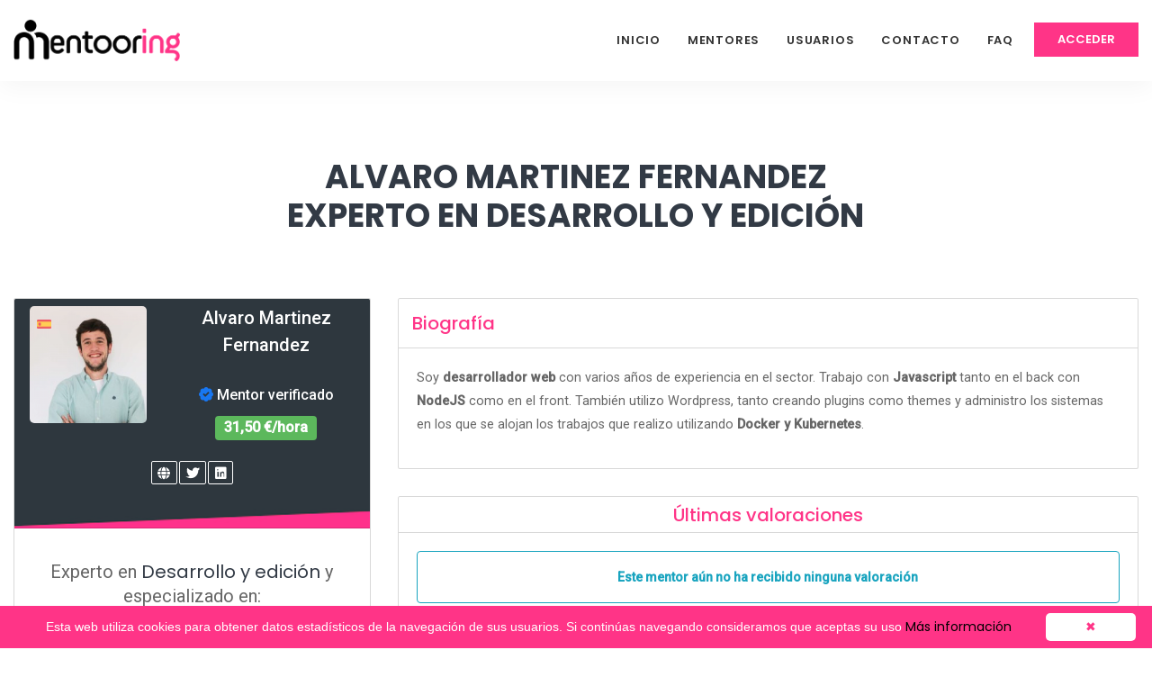

--- FILE ---
content_type: text/html; charset=UTF-8
request_url: https://mentooring.com/mentor/alvaro-martinez-fernandez/
body_size: 4589
content:
<!DOCTYPE html>
<html lang="es">

    <head>
        <!-- Google tag (gtag.js) -->
        <script async src="https://www.googletagmanager.com/gtag/js?id=G-6Y6HS90N5W"></script>
        <script>
            window.dataLayer = window.dataLayer || [];
            function gtag() {
                dataLayer.push(arguments);
            }
            gtag('js', new Date());

            gtag('config', 'G-6Y6HS90N5W');
        </script>
        <!-- ========== Meta Tags ========== -->
        <meta charset="utf-8">
        <meta http-equiv="X-UA-Compatible" content="IE=edge">
        <meta name="viewport" content="width=device-width, initial-scale=1">

        <title>Alvaro Martinez Fernandez - Experto en Desarrollo y edición - Asesorías privadas | Mentooring</title>
        <meta name="description" content="Alvaro Martinez Fernandez es experto en Desarrollo y edición, y domina Backend, Bases de datos, CMS, Frontend y Sysadmin. Si deseas contratar una asesoría privada con este mentor puedes hacerlo gracias a Mentooring.">
                    <link rel="canonical" href="https://mentooring.com/mentor/alvaro-martinez-fernandez/"/>
            
        <!--Og-->
        <meta property="og:locale" content="es_ES" />
        <meta property="og:type" content="website" />
        <meta property="og:title" content="Alvaro Martinez Fernandez - Experto en Desarrollo y edición - Asesorías privadas | Mentooring" />
        <meta property="og:description" content="Alvaro Martinez Fernandez es experto en Desarrollo y edición, y domina Backend, Bases de datos, CMS, Frontend y Sysadmin. Si deseas contratar una asesoría privada con este mentor puedes hacerlo gracias a Mentooring." />
        <meta property="og:image" content="https://mentooring.com/static/images/opengraph.jpg" />
        <!--end og-->
        <!--Twitter-->
        <meta name="twitter:card" content="summary" />
        <meta name="twitter:title" content="Alvaro Martinez Fernandez - Experto en Desarrollo y edición - Asesorías privadas | Mentooring" />
        <meta name="twitter:description" content="Alvaro Martinez Fernandez es experto en Desarrollo y edición, y domina Backend, Bases de datos, CMS, Frontend y Sysadmin. Si deseas contratar una asesoría privada con este mentor puedes hacerlo gracias a Mentooring." />
        <meta name="twitter:image" content="https://mentooring.com/static/images/opengraph.jpg" />
        <meta name="twitter:site" content="@Mentooring" />
                <!--End twitter-->
        <!-- ========== Favicon Icon ========== -->
        <link rel="shortcut icon" href="https://mentooring.com/static/images/logo-min-mentooring.png" type="image/x-icon">

        <!-- ========== Start Stylesheet ========== -->
        <link href="https://mentooring.com/static/css/landing/bootstrap.min.css?v=1.34" rel="stylesheet" />
        <link rel="stylesheet" href="https://pro.fontawesome.com/releases/v5.10.1/css/all.css" integrity="sha384-y++enYq9sdV7msNmXr08kJdkX4zEI1gMjjkw0l9ttOepH7fMdhb7CePwuRQCfwCr" crossorigin="anonymous">

        <link href="https://mentooring.com/static/css/landing/owl.carousel.min.css?v=1.34" rel="stylesheet" />
        <link href="https://mentooring.com/static/css/landing/owl.theme.default.min.css?v=1.34" rel="stylesheet" />
        <link href="https://mentooring.com/static/css/landing/bootsnav.css?v=1.34" rel="stylesheet" />
        <link href="https://mentooring.com/static/css/landing/style.css?v=1.34" rel="stylesheet">
        <link href="https://mentooring.com/static/css/landing/responsive.css?v=1.34" rel="stylesheet" />
        <link href="https://mentooring.com/static/css/landing/custom.css?v=1.34" rel="stylesheet">
        <!-- ========== End Stylesheet ========== -->

        <!-- HTML5 shim and Respond.js for IE8 support of HTML5 elements and media queries -->
        <!-- WARNING: Respond.js doesn't work if you view the page via file:// -->
        <!--[if lt IE 9]>
          <script src="assets/js/html5/html5shiv.min.js"></script>
          <script src="assets/js/html5/respond.min.js"></script>
        <![endif]-->

        <!-- ========== Google Fonts ========== -->
        <link href="https://fonts.googleapis.com/css?family=Open+Sans" rel="stylesheet">
        <link href="https://fonts.googleapis.com/css?family=Poppins:400,500,600,700,800" rel="stylesheet">
        <link href="https://fonts.googleapis.com/css?family=Roboto:400,500" rel="stylesheet">
        <!-- Facebook Pixel Code -->
        <script>
            !function (f, b, e, v, n, t, s)
            {
                if (f.fbq)
                    return;
                n = f.fbq = function () {
                    n.callMethod ?
                            n.callMethod.apply(n, arguments) : n.queue.push(arguments)
                };
                if (!f._fbq)
                    f._fbq = n;
                n.push = n;
                n.loaded = !0;
                n.version = '2.0';
                n.queue = [];
                t = b.createElement(e);
                t.async = !0;
                t.src = v;
                s = b.getElementsByTagName(e)[0];
                s.parentNode.insertBefore(t, s)
            }(window, document, 'script',
                    'https://connect.facebook.net/en_US/fbevents.js');
            fbq('init', '685350925725410');
            fbq('track', 'PageView');
        </script>
    <noscript><img height="1" width="1" style="display:none"
                   src="https://www.facebook.com/tr?id=685350925725410&ev=PageView&noscript=1"
                   /></noscript>
    <!-- End Facebook Pixel Code -->
</head>

<body>

    <!-- Header 
    ============================================= -->
    <header id="home">

        <!-- Start Navigation -->
        <nav class="navbar navbar-default navbar-sticky bootsnav">

            <div class="container">

                <!-- Start Atribute Navigation -->
                <div class="attr-nav button theme">
                    <ul>
                        <li>
                            <a href="https://mentooring.com/acceder/" >Acceder</a>
                        </li>
                    </ul>
                </div>
                <!-- End Atribute Navigation -->

                <!-- Start Header Navigation -->
                <div class="navbar-header">
                    <button type="button" class="navbar-toggle" data-toggle="collapse" data-target="#navbar-menu">
                        <i class="fa fa-bars"></i>
                    </button>
                    <a class="navbar-brand" href="https://mentooring.com/">
                        <img src="https://mentooring.com/static/images/logo-mentooring.png" style="max-width: 185px;" class="logo logo-display" alt="Logo">
                    </a>
                </div>
                <!-- End Header Navigation -->

                <!-- Collect the nav links, forms, and other content for toggling -->
                <div class="collapse navbar-collapse" id="navbar-menu">
                    <ul class="nav navbar-nav navbar-right" data-in="#" data-out="#">
                        <li >
                            <a class="smooth-menu" href="https://mentooring.com/">Inicio</a>
                        </li>
                        <li >
                            <a class="smooth-menu" href="https://mentooring.com/mentores/">Mentores</a>
                        </li>
                        <li >
                            <a class="smooth-menu" href="https://mentooring.com/usuarios/">Usuarios</a>
                        </li>
                        <li >
                            <a class="smooth-menu" href="https://mentooring.com/contacto/" >Contacto</a>
                        </li>
                        <li >
                            <a class="smooth-menu" href="https://mentooring.com/faq/">FAQ</a>
                        </li>
                        <li class="hidden-lg hidden-sm">
                            <a class="smooth-menu" href="https://mentooring.com/acceder/">ACCEDER</a>
                        </li>
                    </ul>
                </div><!-- /.navbar-collapse -->
            </div>

        </nav>
        <!-- End Navigation -->

    </header>
    <!-- End Header -->
<div id="overview" class="work-list-area include-arrow default-padding">
    <div class="container">
        <div class="row">
            <div class="col-md-8 col-md-offset-2">
                <div class="site-heading text-center">
                    <h1 style="display: block;font-weight: 700;margin-bottom: 10px;text-transform: uppercase;">Alvaro Martinez Fernandez <br />experto en Desarrollo y edición </h1>

                </div>
            </div>
        </div>
        <div class="row" id="mentorprofile">
            <div class="col-md-12 col-lg-4 col-xs-12 col-sm-4">

                <div class="card-shadow-primary card-border mb-3 card">
                    <div class="card-header card-header-mentor" >
                        <div class="row">
                            <div class="col-lg-5 col-md-5 col-xs-12" >
                                <img src="https://mentooring.com/static/images/avatars/mentors/98.png?v=fc490ca45c00b1249bbe3554a4fdf6fb" width="130" height="130" style="max-width:130px;max-height:130px; height:auto" class="avatarmentor rounded" >
                                                                    <img width="16" src="https://mentooring.com/static/images/flags/es.png" class="countrymentor" data-toggle="tooltip"  data-placement="top" title="España" />

                                                                </div>
                            <div class="col-lg-7 col-md-7 col-xs-12">
                                <span class="menu-header-title white " >Alvaro Martinez Fernandez 
                                                                    </span> 
                                <div data-toggle="tooltip" title="Basado en 0 valoraciones" >
                                    

                                </div>

                                <br />
                                <span class="menu-header-title white" style="font-size:16px;" ><i class="fas fa-badge-check text-info"></i> Mentor verificado                                </span> 
                                <div class="menu-header-title" style="margin-top:7px;">
                                    <label class="label label-success" style="font-size: 16px;">31,50 €/hora</label>
                                </div>

                            </div>
                            <div class="col-lg-12 text-center" style="margin-top:20px;top:5px;">
                                                                    <a href="https://alvaromtz.es" target="_blank" rel="nofollow" class="btn btn-white btn-xs"><i class="fa fa-globe"></i></a>
                                                                        <a href="https://twitter.com/AlvaroMtzDev" target="_blank" rel="nofollow" class="btn btn-white btn-xs"><i class="fab fa-twitter"></i></a>
                                                                        <a href="https://www.linkedin.com/in/alvaromtnz/" target="_blank" rel="nofollow" class="btn btn-white btn-xs"><i class="fab fa-linkedin"></i></a>
                                                                </div>
                        </div>
                        <div class="clearfix"></div>


                    </div>
                    <div class="card-body">


                        
                            <div class="widget-content">
                                <div class="text-center">
                                    <span class="widget-heading ">Experto en <a href="https://mentooring.com/expertos/desarrollo-y-edicion/">Desarrollo y edición</a> y especializado en:</span>
                                    <br/>
                                                                        <a href="https://mentooring.com/expertos/desarrollo-y-edicion/backend/" class="mr-2 btn btn-primary-tags btn-xs" style=""  data-toggle="tooltip"  title="PHP, Phyton, JavaScript, Node.js,etc" >Backend</a>
                                                                            <a href="https://mentooring.com/expertos/desarrollo-y-edicion/bases-de-datos/" class="mr-2 btn btn-primary-tags btn-xs" style=""  data-toggle="tooltip"  title="MySQL, Oracle, Mongo DB, Elastic Search" >Bases de datos</a>
                                                                            <a href="https://mentooring.com/expertos/desarrollo-y-edicion/cms/" class="mr-2 btn btn-primary-tags btn-xs" style=""  data-toggle="tooltip"  title="WordPress, Prestashop, Magento, Joomla, Drupal" >CMS</a>
                                                                            <a href="https://mentooring.com/expertos/desarrollo-y-edicion/frontend/" class="mr-2 btn btn-primary-tags btn-xs" style=""  data-toggle="tooltip"  title="HTML, CSS y JavaScript" >Frontend</a>
                                                                            <a href="https://mentooring.com/expertos/desarrollo-y-edicion/sysadmin/" class="mr-2 btn btn-primary-tags btn-xs" style=""  data-toggle="tooltip"  title="Instalaci&oacute;n, configuraci&oacute;n y optimizaci&oacute;n de servidores" >Sysadmin</a>
                                                                        </div>
                            </div>

                            
                        <br />
                        <br />
                         <p class="text-center">
                                                   <a data-href="aHR0cHM6Ly9tZW50b29yaW5nLmNvbS91c3Vhcmlvcy85OC8" class="btn btn-buy btn-success ofuslink"><i class="fa fa-shopping-cart"></i> Regístrate para contratarlo</a>
                                
                        </p>
                    </div>

                </div>


            </div>
            <div class="col-md-12 col-xs-12 col-sm-8 col-lg-8">
                <div class="col-xs-12" style="padding:0px;">
                    <div class="main-card mb-3 card" >
                        <div class="card-header" style="padding: 15px;text-align: left;">
                            <div><h2 class="menu-header-title  text-primary">Biografía</h2></div>

                        </div>
                        <div class="card-body fixh">
<p>Soy <strong>desarrollador web</strong> con varios años de experiencia en el sector. Trabajo con <strong>Javascript </strong>tanto en el back con <strong>NodeJS</strong> como en el front. También utilizo Wordpress, tanto creando plugins como themes y administro los sistemas en los que se alojan los trabajos que realizo utilizando <strong>Docker y Kubernetes</strong>.</p>                        </div>
                    </div>

                </div>
                                <div class="col-xs-12" style="padding:0px;">
                    <div class="main-card mb-3 card">
                        <div class="card-header">
                            <div><h2 class="menu-header-title text-primary">Últimas valoraciones</h2></div>
                            <div class="btn-actions-pane-right">

                            </div>
                        </div>
                        <div class="card-body " style="padding: 20px;" id="ratingbox">
                                <div class="alert alert-info text-center">Este mentor aún no ha recibido ninguna valoración</div> 
                                
                        </div>
                    </div>

                </div>


            </div>
        </div>
    </div>

</div>
<!-- Start Footer 
   ============================================= -->
<footer class="default-padding-top bg-light">
    <div class="container">
        <div class="row">
            <div class="f-items">
                <div class="col-md-4 col-sm-6 equal-height item">
                    <div class="f-item about">

                        <span class="footer-title">Síguenos</span>
                        <ul>
                            <li>
                                <a href="https://twitter.com/mentooring_es"><i class="fab fa-twitter"></i></a>
                            </li>
                            <li>
                                <a href="https://www.facebook.com/mentooring"><i class="fab fa-facebook-f"></i></a>
                            </li>
                            <li>
                                <a href="https://www.instagram.com/mentooring_es"><i class="fab fa-instagram"></i></a>
                            </li>
                            <li>
                                <a href="https://www.youtube.com/"><i class="fab fa-youtube"></i></a>
                            </li>

                        </ul>
                    </div>
                </div>
                <div class="col-md-4 col-sm-6 equal-height item">
                    <div class="f-item link">
                        <span class="footer-title">Ayuda</span>

                        <ul>
                            <li><a  href="https://mentooring.com/faq/">FAQ</a></li>
                            <li><a href="https://mentooring.com/contacto/">Contacto</a></li>
                        </ul>
                    </div>
                </div>

                <div class="col-md-4 col-sm-6 equal-height item">
                    <div class="f-item link">
                        <span class="footer-title">Legal</span>

                        <ul>
                            <li><a href="https://mentooring.com/aviso-legal-y-condiciones-de-uso/" style="text-transform: none">Aviso legal y condiciones de uso</a></li>
                            <li><a href="https://mentooring.com/cookies/" style="text-transform: none">Cookies</a></li>
                        </ul>
                    </div>
                </div>
            </div>
        </div>
    </div>
    <!-- Start Footer Bottom -->
    <div class="footer-bottom">
        <div class="container">
            <div class="row">
                <div class="col-md-12 text-center">
                    <p>&copy; Copyright 2020-2025 - <a href="https://mentooring.com">Mentooring</a></p>
                </div>
            </div>
        </div>
    </div>
    <!-- End Footer Bottom -->
</footer>
<!-- End Footer -->
<script>
    var urlinfo = 'https://mentooring.com/cookies/';
    var moreinfo = 'Más información';
    var infocookies = 'Esta web utiliza cookies para obtener datos estadísticos de la navegación de sus usuarios. Si continúas navegando consideramos que aceptas su uso';
</script>
<!-- jQuery Frameworks
============================================= -->
<script src="https://ajax.googleapis.com/ajax/libs/jquery/2.0.0/jquery.min.js"></script>
<script src="https://cdnjs.cloudflare.com/ajax/libs/popper.js/1.12.9/umd/popper.min.js" integrity="sha384-ApNbgh9B+Y1QKtv3Rn7W3mgPxhU9K/ScQsAP7hUibX39j7fakFPskvXusvfa0b4Q" crossorigin="anonymous"></script>
<script src="https://maxcdn.bootstrapcdn.com/bootstrap/4.0.0/js/bootstrap.min.js" integrity="sha384-JZR6Spejh4U02d8jOt6vLEHfe/JQGiRRSQQxSfFWpi1MquVdAyjUar5+76PVCmYl" crossorigin="anonymous"></script>
<link rel="stylesheet" href="//code.jquery.com/ui/1.12.1/themes/base/jquery-ui.css">
<script src="https://code.jquery.com/ui/1.12.1/jquery-ui.js"></script>
<script src="https://mentooring.com/static/js/landing/equal-height.min.js?v=1.34"></script>
<script src="https://mentooring.com/static/js/landing/owl.carousel.min.js?v=1.34"></script>
<script src="https://mentooring.com/static/js/landing/bootsnav.js?v=1.34"></script>
<script src="https://mentooring.com/static/js/landing/main.js?v=1.34"></script>
<script id="cookieinfo"  src="https://mentooring.com/static/js/landing/cookies.js?v=1.34"></script>
<script>
    $(document).ready(function () {
        $("body").tooltip({selector: '[data-toggle="tooltip"]'});
        $('[data-toggle="tooltip"]').tooltip();
    });
</script>
<script type="text/javascript">
    $('.featuredshow').unbind().bind('click', function (event) {
        $(this).hide();
        var id = $(this).attr('data-id');
        $('#show' + id).show();
    });

    function utf8_to_b64(str) {
        return window.btoa(encodeURIComponent(escape(str)));
    }

    function b64_to_utf8(str) {
        return unescape(decodeURIComponent(window.atob(str)));
    }
    function b64_to_utf82(str) {
        return decodeURIComponent(escape(window.atob(str)));
    }
    $(document).ready(function () {
        $(".ofuslink").click(function (event) {
            window.location.href = b64_to_utf8($(this).attr("data-href"));
        });

    });
    $('.getrating').unbind().bind('click', function (event) {
        $('#ratingbox').html('<div class="fa-3x col-12 text-center"><i class="fas fa-spinner fa-spin"></i></div>');
        var url = $(this).attr('data-action');
        $('#ratingbox').load(url);
    });
    function cargarDivCodificado(div, url)
    {
        $(div).load(decodeURIComponent(b64_to_utf82(url)));
    }
</script>
</body>
</html>

--- FILE ---
content_type: text/css
request_url: https://mentooring.com/static/css/landing/style.css?v=1.34
body_size: 9355
content:
/* ----------------------------------

Template Name: Dostart - Startup Landing Page
Author: validtheme
Description:
Version: 1.3

Main Font    : Poppins
Main Color   : #ff5a6e

-------------------------------------

Table of contents
        
    01. Template default css
    02. Navbar
        - Navbar Sticky
        - Navbar Transparent
    03. Banner
    04. About Area
    05. Our Offer Area
    06. Our Features
    07. How We Work
    08. Successfull Stories
    09. Pricing Table
    10. Team Area
    11. Fun Factor
    12. Blog Area
    13. Testimonials
    14. Signup Area
    15. Concat Area
    16. Faq & According
    17. Error 404
    18. Footer
    19. PHP Contact Form
    20. Others

*/


/*
** General Styles for HTML tags
*/

* {
  padding: 0;
  margin: 0;
}

html {
  width: 100%;
  height: 100%;
  position: relative;
  overflow: visible;
}

body {
  font-family: 'Open Sans', sans-serif;
  font-size: 14px;
  font-weight: 400;
  line-height: 26px;
  overflow-x: hidden;
  background-color: #ffffff;
  color: #666666;
}

html, body, .wrapper {
  height: 100%;
}

h1, h2, h3, h4, h5, h6 {
  color: #323a45;
  font-weight: 600;
  line-height: 1.2;
  font-family: 'Poppins', sans-serif;
  letter-spacing: 0;
  margin: 0;
}

h1,h2,h3,h4 {
  margin-bottom: 15px;
}

h5,h5 {
  margin-bottom: 10px;
}

img {
  border: none;
  outline: none;
  max-width: 100%;
}

label {
  display: inline-block;
  font-weight: normal;
  margin-bottom: 5px;
  max-width: 100%;
}

a, .btn, button {
  transition: all 0.35s ease-in-out;
  -webkit-transition: all 0.35s ease-in-out;
  -moz-transition: all 0.35s ease-in-out;
  -ms-transition: all 0.35s ease-in-out;
  -o-transition: all 0.35s ease-in-out;
  outline: medium none;
}

a img, iframe {
  border: none;
}

p {
  color: #666666;
  line-height: 26px;
  margin: 0 0 15px;
  text-transform: none;
  font-weight: 400;
}

hr {
  margin-top: 0;
  margin-bottom: 0;
  border: 0;
  border-top: 1px solid #eee;
}

pre {
  display: block;
  margin: 0 0 30px;
  padding: 9.5px;
  word-wrap: break-word;
  word-break: break-all;
  color: #333;
  border: 1px solid #ededed;
  border-radius: inherit;
  background-color: #f9f9f9;
  font-size: 13px;
  line-height: 1.42857143;
}

input:focus, textarea:focus, 
 select:focus {
  outline: none;
  box-shadow: inherit;
}

ul {
  margin: 0;
  list-style-type: none;
}

a, a:active, a:focus, a:hover {
  outline: none;
  text-decoration: none;
  color: #323a45;
}

a:hover {
  color: #323a45;
}

a {
  transition: all 0.35s ease-in-out;
  -webkit-transition: all 0.35s ease-in-out;
  -moz-transition: all 0.35s ease-in-out;
  -ms-transition: all 0.35s ease-in-out;
  -o-transition: all 0.35s ease-in-out;
  text-decoration: none;
  font-family: 'Poppins', sans-serif;
}

b, strong {
  font-weight: 900;
}

.btn.active, .btn:active {
  background-image: inherit !important;
}

.btn.focus, 
 .btn:active:focus, 
 .btn:active:hover, 
 .btn:focus, 
 .btn:hover {
  outline: 0;
}

.btn.circle {
  -webkit-border-radius: 30px;
  -moz-border-radius: 30px;
  border-radius: 30px;
}

.btn.active, .btn:active {
  outline: 0;
  -webkit-box-shadow: inherit;
  box-shadow: inherit;
}

input {
  border: 1px solid #e7e7e7;
  border-radius: inherit;
  box-shadow: inherit;
  min-height: 35px
}
/* Default CSS */
.container-half {
  margin: 0 auto;
  width: 60%;
  padding: 0 15px;
}

.bg-cover {
  background-position: center center;
  background-size: cover;
}

.bg-fixed {
  background-attachment: fixed;
  background-position: center top;
  background-size: cover;
}

.bg-gray {
  background-color: #f9f9f9;
}

.bg-theme-small {
  background-color: #edf5ff;
}

.bg-light {
  background-color: #ffffff;
}

.bg-theme {
  background-color: #ff5a6e;
}

.text-light h1, 
 .text-light h2, 
 .text-light h3, 
 .text-light h4, 
 .text-light h5, 
 .text-light h6, 
 .text-light p, 
 .text-light a {
  color: #ffffff;
}

.shadow {
  position: relative;
  z-index: 1;
}

.shadow.dark::after {
  background: #000000 none repeat scroll 0 0;
  content: "";
  height: 100%;
  left: 0;
  opacity: 0.5;
  position: absolute;
  top: 0;
  width: 100%;
  z-index: -1;
}

.shadow.dark-hard::after {
  background: #323a45 none repeat scroll 0 0;
  content: "";
  height: 100%;
  left: 0;
  opacity: 0.75;
  position: absolute;
  top: 0;
  width: 100%;
  z-index: -1;
}

.shadow.light::after {
  background: #ffffff none repeat scroll 0 0;
  content: "";
  height: 100%;
  left: 0;
  opacity: 0.3;
  position: absolute;
  top: 0;
  width: 100%;
  z-index: -1;
}

.shadow.theme::after {
  background: #ff5a6e none repeat scroll 0 0;
  content: "";
  height: 100%;
  left: 0;
  opacity: 0.5;
  position: absolute;
  top: 0;
  width: 100%;
  z-index: -1;
}

.shadow.theme-hard::after {
  background: #ff5a6e none repeat scroll 0 0;
  content: "";
  height: 100%;
  left: 0;
  opacity: 0.7;
  position: absolute;
  top: 0;
  width: 100%;
  z-index: -1;
}

.default-padding {
  padding-top: 90px;
  padding-bottom: 80px;
}

.default-padding-top {
  padding-top: 120px;
}

.default-padding-bottom {
  padding-bottom: 120px;
}

.default-padding.bottom-less {
  padding-top: 120px;
  padding-bottom: 90px;
}

.default-padding.bottom-30 {
  padding-top: 120px;
  padding-bottom: 30px;
}

.default-padding.bottom-20 {
  padding-top: 120px;
  padding-bottom: 20px;
}

.padding-xl {
  padding-top: 180px;
  padding-bottom: 180px;
}

.carousel-shadow {
  padding-bottom: 70px;
}

.btn {
  display: inline-block;
  font-family: "Poppins",sans-serif;
  font-size: 14px;
  font-weight: 600;
  line-height: 25px;
  text-transform: uppercase;
  -webkit-transition: all 0.35s ease-in-out;
  -moz-transition: all 0.35s ease-in-out;
  -ms-transition: all 0.35s ease-in-out;
  -o-transition: all 0.35s ease-in-out;
  transition: all 0.35s ease-in-out;
  font-weight: 700;
  letter-spacing: 1px;
  -webkit-border-radius: 5px;
  -moz-border-radius: 5px;
  border-radius: 5px;
  overflow: hidden;
}

.btn-md {
  padding: 10px 40px 10px;
}

.btn-sm {
  padding: 8px 35px;
  font-size: 12px;
}

.btn.btn-sm-pro {
  font-size: 10px;
  font-weight: 600;
  margin-top: 5px;
  padding: 4px 35px;
  display: inline-block;
}

.btn-border-light {
  border: 2px solid #ffffff;
}

.btn.btn-sm-pro.btn-border-light:hover, 
 .btn.btn-sm-pro.btn-border-light:focus {
  background-color: #ffffff;
  color: #323a45;
  border: 2px solid #ffffff;
}

.btn-dark {
  background-color: #323a45;
  color: #ffffff;
  border: 2px solid #323a45;
}

.btn-dark.border {
  background-color: transparent;
  color: #323a45;
  border: 2px solid #323a45;
}

.btn-dark.border:hover {
  background-color: #323a45;
  color: #ffffff !important;
  border: 2px solid #323a45;
}

.btn.btn-light {
  background: #ffffff none repeat scroll 0 0;
  border: 2px solid #ffffff;
  color: #323a45;
}

.btn.btn-light:hover, 
 .btn.btn-light:focus {
  background: transparent none repeat scroll 0 0;
  border: 2px solid #ffffff;
  color: #ffffff;
}

.btn.btn-light.effect:hover, 
 .btn.btn-light.effect:focus {
  background-color: #ff5a6e;
  color: #ffffff !important;
  border: 2px solid #ff5a6e;
}

.btn.btn-light.border {
  background: transparent;
  border: 2px solid #ffffff;
  color: #ffffff;
}

.btn.btn-light.border:hover {
  background: #ffffff none repeat scroll 0 0 !important;
  border: 2px solid #ffffff !important;
  color: #323a45 !important;
}

.btn-dark:hover, 
 .btn-dark:focus {
  color: #323a45 !important;
  background: transparent;
}

.bg-dark {
  background: #323a45 none repeat scroll 0 0;
}

.btn-theme {
  background-color: #ff5a6e;
  color: #ffffff !important;
  border: 2px solid #ff5a6e;
}

.btn-theme.border {
  background-color: transparent;
  color: #ff5a6e !important;
  border: 2px solid #ff5a6e;
}

.btn-theme.border:hover {
  background-color: #ff5a6e;
  color: #ffffff !important;
  border: 2px solid #ff5a6e;
}

.btn-theme.effect:hover, 
 .btn-theme.effect:focus {
  background: #ff5a6e none repeat scroll 0 0;
  border: 2px solid #ff5a6e;
  color: #ffffff;
}

.btn.btn-sm-lm {
  font-size: 12px;
  padding: 4px 35px;
}

.waves-shape-inc {
  position: relative;
  z-index: 1;
}

.waves-shape {
  background: rgba(0, 0, 0, 0) url("assets/img/waves-shape.svg") no-repeat scroll center bottom / cover;
  bottom: 0;
  float: left;
  height: 100%;
  left: 0;
  overflow: hidden;
  position: absolute;
  width: 100%;
  z-index: 1;
}

.bg-fixed {
  background-attachment: fixed;
  background-position: center center;
  background-size: cover;
}

.bg-cover {
  background-position: center center;
  background-size: cover;
}

.container-full {
  padding: 0 15px;
  width: 100%;
}

.oh {
  overflow: hidden;
}

.less-margin {
  margin: 0;
}

header {
  position: relative;
}

header nav.navbar.border.bootsnav.navbar-fixed.no-background {
  border-bottom: 1px solid rgba(255, 255, 255, 0.1);
}

header nav.navbar.border.bootsnav.navbar-fixed.no-background ul li a {
  position: relative;
  z-index: 1;
  margin-left: 3px;
}

header nav.navbar.border.bootsnav.navbar-fixed.no-background .attr-nav ul li a {
  border: medium none;
}

header nav.navbar.border.bootsnav.navbar-fixed.no-background ul li a::after {
  background: #ffffff none repeat scroll 0 0;
  bottom: -2px;
  content: "";
  height: 3px;
  left: 0;
  position: absolute;
  width: 0;
  -webkit-transition: all 0.35s ease-in-out;
  -moz-transition: all 0.35s ease-in-out;
  -ms-transition: all 0.35s ease-in-out;
  -o-transition: all 0.35s ease-in-out;
  transition: all 0.35s ease-in-out;
}

header nav.navbar.border.bootsnav.navbar-fixed.no-background ul li a.active::after,
header nav.navbar.border.bootsnav.navbar-fixed.no-background ul li a:hover::after {
  width: 100%;
}

header nav.navbar.border.bootsnav.navbar-fixed.no-background .attr-nav ul li a.active::after,
header nav.navbar.border.bootsnav.navbar-fixed.no-background .attr-nav ul li a:hover::after {
  width: 0;
}

.attr-nav .social.right li {
  margin-left: 20px;
}

.attr-nav .social li a {
  font-size: 16px;
}

.navbar .attr-nav.button a {
  border: 1px solid #ffffff;
  display: inline-block;
  font-size: 13px;
  font-weight: 600;
  padding: 5px 25px !important;
  text-transform: uppercase;
}

.navbar .attr-nav.button.theme a {
  background: #ff5a6e none repeat scroll 0 0;
  border: 1px solid transparent;
  color: #ffffff;
}

.navbar .attr-nav.button.circle a {
  -webkit-border-radius: 30px;
  -moz-border-radius: 30px;
  border-radius: 30px;
}
/* Navbar */
nav.bootsnav.navbar-default.info-topbar .navbar-header {
  display: none;
}

nav.bootsnav.navbar-default.info-topbar ul li a {
  margin-right: 30px;
  padding: 35px 0;
}

nav.bootsnav.navbar-default.info-topbar.active-full ul li a {
  margin-right: 0;
  padding: 35px 20px;
}

nav.navbar.bootsnav.active-border ul.nav > li > a {
  position: relative;
}

nav.navbar.bootsnav.active-border ul.nav > li.active > a::before {
  background: #ff5a6e none repeat scroll 0 0;
  bottom: -1px;
  content: "";
  height: 2px;
  left: 15%;
  position: absolute;
  transition: all 0.35s ease-in-out;
  -webkit-transition: all 0.35s ease-in-out;
  -moz-transition: all 0.35s ease-in-out;
  -ms-transition: all 0.35s ease-in-out;
  -o-transition: all 0.35s ease-in-out;
  width: 70%;
}

.attr-nav > a.btn-theme.effect:hover, 
.attr-nav > a.btn-theme.effect, 
.attr-nav > a.btn-theme.effect:focus {
  background: #ff5a6e none repeat scroll 0 0;
  border: 2px solid #ff5a6e;
  color: #ffffff !important;
}

nav.bootsnav.navbar-default.info-topbar.sticked ul li a {
  margin-right: 30px;
  padding: 35px 0;
}

.attr-nav.social li {
  display: inline-block;
  padding: 25px 0 !important;
  transition: all 0.35s ease-in-out;
  -webkit-transition: all 0.35s ease-in-out;
  -moz-transition: all 0.35s ease-in-out;
  -ms-transition: all 0.35s ease-in-out;
  -o-transition: all 0.35s ease-in-out;
}

.attr-nav.social li a {
  border: 1px solid #f4f4f4;
  -webkit-border-radius: 50%;
  -moz-border-radius: 50%;
  border-radius: 50%;
  color: #ff5a6e;
  display: inline-block;
  font-size: 14px;
  height: 40px;
  line-height: 40px;
  margin-left: 10px;
  padding: 0 !important;
  text-align: center;
  width: 40px;
}

nav.navbar.bootsnav.sticked .attr-nav.social li {
  display: inline-block;
  padding: 20px 0 !important;
}

.site-heading h2 {
  display: block;
  font-weight: 600;
  margin-bottom: 10px;
 /* text-transform: uppercase;*/
}

.site-heading h2 span {
  color: #ff5a6e;
}

.site-heading h4 {
  display: inline-block;
  padding-bottom: 20px;
  position: relative;
  z-index: 1;
}

.site-heading h4::before {
  background: #ff5a6e none repeat scroll 0 0;
  bottom: 0;
  content: "";
  height: 2px;
  left: 50%;
  margin-left: -25px;
  position: absolute;
  width: 50px;
}

.site-heading h2 span {
  color: #ff5a6e;
}

.site-heading {
  margin-bottom: 60px;
  overflow: hidden;
  margin-top: -5px;
}


/* ============================================================== 
     # Bradcrumb 
=================================================================== */
.breadcrumb-area {
  padding: 100px 0;
}

.breadcrumb-area .breadcrumb {
  background: transparent none repeat scroll 0 0;
  border-radius: inherit;
  border-top: 1px solid rgba(255, 255, 255, 0.5);
  display: inline-block;
  margin: 0;
  padding: 15px 0 0;
  position: relative;
  z-index: 1;
}

.breadcrumb-area h1 {
  display: block;
  font-size: 40px;
  font-weight: 600;
  text-transform: uppercase;
}

.breadcrumb > li + li::before {
  color: #ffffff;
  content: "\f101";
  font-family: "Font Awesome 5 Pro";
  font-weight: 600;
  padding: 0 5px;
}

.breadcrumb-area .breadcrumb a, 
 .breadcrumb-area .breadcrumb li {
  font-weight: 600;
  text-transform: uppercase;
}

.breadcrumb-area .breadcrumb li.active {
  color: #ff5a6e;
}


/* Round Shape */
.shape-box {
  position: relative;
  z-index: 1;
}

.shape-box .round-shape {
  position: absolute;
  left: 0;
  bottom: 0;
  z-index: -1;
}

.shape-box .round-shape img {
  width: 100%;
  height: auto;
}


/* ============================================================== 
     # Banner 
=================================================================== */
body, 
.banner-area, 
.banner-area div {
  height: 78%;
}

.banner-area.auto-height, 
.banner-area.auto-height div {
  height: auto;
  min-height: 100%;
}

.banner-area .box-cell {
  display: table-cell;
  vertical-align: middle;
  width: 100%;
}

.banner-area .box-table {
  display: table;
  width: 100%;
}

.banner-area .box-cell, 
 .banner-area .box-cell div {
  height: auto;
}

.banner-area {
  position: relative;
  overflow: hidden;
}

.banner-area .wavesshape {
  bottom: -15px;
  left: 0;
  position: absolute;
  right: 0;
  top: auto;
  width: 100%;
}

.banner-area .wavesshape.shape {
  bottom: -50px;
}

.banner-area .content {
  position: relative;
  z-index: 9;
}

.banner-area.wavesshape {
  position: relative;
  z-index: 1;
}

.banner-area.triangle-shadow {
  position: relative;
  z-index: 1;
}

.banner-area.triangle-shadow::before {
  border-bottom: 0 solid transparent;
  border-right: 100vw solid #fff;
  border-top: 80px solid transparent;
  bottom: 0;
  content: "";
  height: 0;
  left: 0;
  position: absolute;
  width: 100%;
  z-index: 101;
}

.banner-area.shadow-inner .content {
  padding: 30px;
  position: relative;
  z-index: 1;
}

.banner-area a {
  margin-right: 5px;
}

.banner-area.text-center a {
  margin-right: 3px;
  margin-left: 3px;
}

.banner-area.content-double .double-items {
  align-items: center;
  align-self: center;
  display: flex;
  justify-content: center;
  vertical-align: middle;
}

.banner-area.auto-height .double-items,
.banner-area.auto-height .content-box {
  overflow: hidden;
  padding-top: 160px;
}

.banner-area .content-box .banner {
  margin-top: 50px;
}

.banner-area .content-box.video-popup .banner {
  position: relative;
}

.banner-area .video-play-button.video-inline {
  bottom: inherit;
  display: inline-block;
  font-size: 20px;
  left: 0;
  margin-bottom: 0 !important;
  margin-left: 20px;
  margin-right: 0 !important;
  margin-top: 0 !important;
  padding: 0;
  position: relative;
  top: 0;
  transform: inherit;
  height: 60px;
  width: 60px;
  line-height: 60px;
}

.banner-area .content-box.video-popup .content a {
  margin-top: 30px !important;
}

.banner-area .video-play-button.video-inline i {
  position: relative;
  text-align: center;
  top: 20px;
  width: 100%;
  padding-left: 3px;
}

.banner-area .video-play-button.video-inline::before,
.banner-area .video-play-button.video-inline::after {
  height: 60px;
  width: 60px;
}

.banner-area .item-cell .item {
  display: table-cell;
  float: none;
  vertical-align: middle;
}

.banner-area.text-small .content h1 {
  font-weight: 600;
  margin-bottom: 30px;
  
}

.banner-area.text-small .content a {
  margin-top: 15px;
}

#particles-js,
#ripple {
  height: 100%;
  left: 0;
  position: absolute;
  top: 0;
  width: 100%;
}


/* Banner Content */
.banner-area .video-play-button {
  color: #ff5a6e !important;
  display: block;
  font-size: 32px;
  height: 80px;
  margin: 0 auto;
  position: relative;
  top: 25px;
  width: 80px;
  z-index: 10;
}

.banner-area .video-play-button i {
  padding-left: 5px;
  position: relative;
}

.banner-area .double-items .content.inc-video a.video-inline.video-play-button {
  display: inline-block;
  left: 10px;
  top: -5px;
}

.banner-area .double-items .content.inc-video a.video-inline.video-play-button i {
  color: #ffffff;
  margin-left: -14px;
  text-align: center;
}

.banner-area .video-play-button.item-center {
  line-height: 80px;
  margin: auto;
}

.banner-area .video-play-button.item-center i {
  left: 25px;
  position: absolute;
  top: 23px;
}

.banner-area.text-small .video-play-button::before {
  left: 15px;
  background-color: #ff5a6e;
}

.banner-area.text-small .video-play-button::after {
  left: 15px;
  background-color: #ff5a6e;
}

.banner-area.text-small .content p {
  color: #323a45;
}

.banner-area.text-small.text-light .content p {
  color: #ffffff;
}

.banner-area.bg-theme.text-dark .content p {
  color: #323a45;
}

.banner-area.auto-height .content-box .banner-carousel .owl-dots {
  bottom: 20px;
  margin: 0;
  min-height: auto;
  position: absolute;
  text-align: center;
  width: 100%;
}

.banner-area.auto-height .content-box .banner-carousel .owl-dots span {
  background: #ffffff none repeat scroll 0 0;
  border: 3px solid #ff5a6e;
  height: 15px;
  width: 15px;
}

.banner-area.auto-height .content-box .banner-carousel .owl-dots .owl-dot.active span {
  background: #ff5a6e none repeat scroll 0 0;
}

.banner-area .form-info {
  overflow: hidden;
  padding: 30px;
  position: relative;
  z-index: 1;
}

.banner-area .form-info::after {
  background: #323a45 none repeat scroll 0 0;
  -webkit-border-radius: 5px;
  -moz-border-radius: 5px;
  border-radius: 5px;
  content: "";
  height: 100%;
  left: 0;
  opacity: 0.7;
  position: absolute;
  top: 0;
  width: 100%;
  z-index: -1;
}

.banner-area.shadow.dark .form-info::after {
  background: #ffffff none repeat scroll 0 0;
}

.banner-area .form-info h2 {
  line-height: 1.3;
  margin-bottom: 25px;
}

.banner-area.shadow.dark .form-info h2 {
  color: #323a45;
}

.banner-area .form-info h2 span {
  color: #ff5a6e;
  font-weight: 900;
}

.banner-area .form-info button {
  background: #ff5a6e none repeat scroll 0 0;
  border: medium none;
  -webkit-border-radius: 5px;
  -moz-border-radius: 5px;
  border-radius: 5px;
  box-shadow: inherit;
  color: #ffffff;
  font-family: "Poppins",sans-serif;
  font-weight: 600;
  padding: 10px 30px;
  
}

.banner-area.text-normal .content h1 {
  font-size: 45px;
  font-weight: 700;
  letter-spacing: 1px;
  line-height: 1.1;
  margin-bottom: 25px;
  
}

.banner-area.text-normal .content span {
  color: #ff5a6e;
}

.banner-area.text-normal .content a {
  margin-top: 15px;
}

.banner-area p {
  font-size: 18px;
  line-height: 30px;
}

.form.shadow-light form input {
  -moz-border-bottom-colors: none;
  -moz-border-left-colors: none;
  -moz-border-right-colors: none;
  -moz-border-top-colors: none;
  background: transparent none repeat scroll 0 0;
  border-color: rgba(0, 0, 0, 0.2);
  border-image: none;
  border-radius: inherit;
  border-style: none none solid;
  border-width: medium medium 1px;
  box-shadow: inherit;
  padding: 0;
  color: #323a45;
}

.form.shadow-light form input::-webkit-input-placeholder {
    /* Chrome/Opera/Safari */
  color: #323a45 !important;
  opacity: 1;
}

.form.shadow-light form input::-moz-placeholder {
    /* Firefox 19+ */
  color: #323a45 !important;
  opacity: 1;
}

.form.shadow-light form input::-ms-input-placeholder {
    /* IE 10+ */
  color: #323a45 !important;
  opacity: 1;
}


/* New Shape */
.banner-area.half-bg {
  position: relative;
  z-index: 1;
}

.banner-area.half-bg::before {
  position: absolute;
  right: 0;
  top: 0;
  content: "";
  height: 100%;
  width: 50%;
  background: #000000;
  opacity: 0.7;
}

.banner-area.half-bg .form-info {
  padding: 0;
}

.banner-area.half-bg .form-info::after {
  display: none;
}

/* ============================================================== 
     # We Offer 
=================================================================== */

.carousel-shadow .owl-stage-outer {
  margin: -15px -15px 0;
  padding: 15px;
}

.we-offer-area .our-offer-carousel .owl-dots .owl-dot span {
  background: #ffffff none repeat scroll 0 0;
  border: 2px solid;
  height: 15px;
  margin: 0 5px;
  width: 15px;
}

.we-offer-area .our-offer-carousel .owl-dots .owl-dot.active span {
  background: #ff5a6e none repeat scroll 0 0;
  border-color: #ff5a6e;
}

.we-offer-area .item {
  background: #ffffff none repeat scroll 0 0;
  border-left: 2px solid #ff5a6e;
  -moz-box-shadow: 0 0 10px #cccccc;
  -webkit-box-shadow: 0 0 10px #cccccc;
  -o-box-shadow: 0 0 10px #cccccc;
  box-shadow: 0 0 10px #cccccc;
  overflow: hidden;
  padding: 30px;
  position: relative;
  z-index: 1;
}

.we-offer-area.text-center .item {
  background: #ffffff none repeat scroll 0 0;
  border: medium none;
  padding: 67px 40px 64px;
}

.we-offer-area.text-center .item i {
  background: #ff5a6e none repeat scroll 0 0;
  -webkit-border-radius: 50%;
  -moz-border-radius: 50%;
  border-radius: 50%;
  color: #ffffff;
  font-size: 40px;
  height: 80px;
  line-height: 80px;
  position: relative;
  text-align: center;
  width: 80px;
  z-index: 1;
  transition: all 0.35s ease-in-out;
  -webkit-transition: all 0.35s ease-in-out;
  -moz-transition: all 0.35s ease-in-out;
  -ms-transition: all 0.35s ease-in-out;
  -o-transition: all 0.35s ease-in-out;
  margin-bottom: 25px;
}

.we-offer-area.text-center .item i::after {
  border: 2px solid #ff5a6e;
  -webkit-border-radius: 50%;
  -moz-border-radius: 50%;
  border-radius: 50%;
  content: "";
  height: 90px;
  left: -5px;
  position: absolute;
  top: -5px;
  width: 90px;
  z-index: -1;
  transition: all 0.35s ease-in-out;
  -webkit-transition: all 0.35s ease-in-out;
  -moz-transition: all 0.35s ease-in-out;
  -ms-transition: all 0.35s ease-in-out;
  -o-transition: all 0.35s ease-in-out;
}

.we-offer-area.item-border-less .item {
  border: medium none;
}

.we-offer-area .our-offer-items.less-carousel .equal-height {
  margin-bottom: 30px;
}

.we-offer-area.item-border-less .item .number {
  font-family: "Poppins",sans-serif;
  font-size: 50px;
  font-weight: 900;
  opacity: 0.1;
  position: absolute;
  right: 30px;
  top: 30px;
}

.our-offer-carousel.center-active .owl-item:nth-child(2n) .item,
.we-offer-area.center-active .single-item:nth-child(2n) .item {
  background: #ff5a6e none repeat scroll 0 0;
}

.our-offer-carousel.center-active .owl-item:nth-child(2n) .item i,
.our-offer-carousel.center-active .owl-item:nth-child(2n) .item h4,
.our-offer-carousel.center-active .owl-item:nth-child(2n) .item p,
.we-offer-area.center-active .single-item:nth-child(2n) .item i,
.we-offer-area.center-active .single-item:nth-child(2n) .item h4,
.we-offer-area.center-active .single-item:nth-child(2n) .item p {
  color: #ffffff;
}

.we-offer-area .item i {
  color: #ff5a6e;
  display: inline-block;
  font-size: 60px;
  margin-bottom: 20px;
}

.we-offer-area .item h4 {
  font-weight: 600;
 
}

.we-offer-area .item p {
  margin: 0;
}

.we-offer-area .item i,
.we-offer-area .item h4,
.we-offer-area .item p {
  transition: all 0.35s ease-in-out;
  -webkit-transition: all 0.35s ease-in-out;
  -moz-transition: all 0.35s ease-in-out;
  -ms-transition: all 0.35s ease-in-out;
  -o-transition: all 0.35s ease-in-out;
}

.we-offer-area .item::after {
  background: #ff5a6e none repeat scroll 0 0;
  content: "";
  height: 100%;
  left: -100%;
  position: absolute;
  top: 0;
  transition: all 0.35s ease-in-out;
  -webkit-transition: all 0.35s ease-in-out;
  -moz-transition: all 0.35s ease-in-out;
  -ms-transition: all 0.35s ease-in-out;
  -o-transition: all 0.35s ease-in-out;
  width: 100%;
  z-index: -1;
}

.we-offer-area .item:hover::after {
  left: 0;
}

.we-offer-area .item:hover i,
.we-offer-area .item:hover h4,
.we-offer-area .item:hover p {
  color: #ffffff !important;
}

.we-offer-area.text-center .item:hover i::after {
  border-color: #ffffff !important;
}

.we-offer-area.text-center .item:hover i {
  background-color: #ffffff !important;
  color: #ff5a6e !important;
}

.we-offer-area.text-left .item i {
  background: #ff5a6e none repeat scroll 0 0;
  -webkit-border-radius: 50%;
  -moz-border-radius: 50%;
  border-radius: 50%;
  color: #ffffff;
  display: inline-block;
  font-size: 60px;
  height: 100px;
  line-height: 100px;
  margin-bottom: 30px;
  position: relative;
  width: 100px;
  z-index: 1;
  text-align: center;
}

.we-offer-area.text-left .item i::after {
  border: 2px solid #ff5a6e;
  -webkit-border-radius: 50%;
  -moz-border-radius: 50%;
  border-radius: 50%;
  content: "";
  height: 120px;
  left: -10px;
  position: absolute;
  top: -10px;
  width: 120px;
}


/* ============================================================== 
     # About 
=================================================================== */

.promo-video a i {
  color: #ff5a6e;
  font-size: 30px;
  left: 50%;
  margin-left: -10px;
  margin-top: -15px;
  position: absolute;
  top: 50%;
}

.about-area .default.info h4 {
  color: #ff5a6e;
  font-weight: 600;
  text-transform: uppercase;
  margin-bottom: 10px;
}

.about-area .default.info h2 {
  font-weight: 600;
  line-height: 1.4;
  margin-bottom: 20px;
}

.about-area .bottom-info {
  border-top: 1px solid #e7e7e7;
  margin-top: 35px;
  padding-top: 30px;
}

.about-area .bottom-info span {
  display: table;
  padding-top: 2px;
}

.about-area .default.info h3 {
  font-weight: 600;
  margin-bottom: 20px;
}

.about-area .default.info > a {
  margin-top: 10px;
}

.about-area ul li {
  display: block;
  margin-bottom: 25px;
  padding-left: 25px;
  position: relative;
  z-index: 1;
}

.about-area ul li::before {
  color: #ff5a6e;
  content: "\f00c";
  font-family: "Font Awesome 5 Pro";
  font-weight: 900;
  left: 0;
  position: absolute;
  top: -5px;
}

.about-area ul li h5 {
  font-weight: 600;
  text-transform: uppercase;
  margin-bottom: 5px;
}

.about-area ul li:last-child {
  border: medium none;
  margin: 0;
  padding: 0 0 0 25px;
}

.about-area ul {
  margin: 30px 0 15px;
}


/* ============================================================== 
     # Features 
=================================================================== */

.features-items,
.features-items .items-box {
  overflow: hidden;
}

.features-area .equal-height::after {
  background: #e7e7e7 none repeat scroll 0 0;
  content: "";
  height: 100%;
  position: absolute;
  right: -1px;
  top: 0;
  width: 1px;
}

.features-area.item-full .equal-height::before {
  background: #e7e7e7 none repeat scroll 0 0;
  content: "";
  height: 1px;
  position: absolute;
  bottom: -1px;
  right: 0;
  width: 100%;
}

.features-area .features-items .col-md-5, 
.features-area .features-items .col-md-7 {
  display: table-cell;
  float: none;
  vertical-align: middle;
}

.features-area .features-items.reversed .col-md-5, 
.features-area .features-items.reversed .col-md-7 {
  display: inline-block;
  float: left;
}

.features-area .features-items.reversed .info-box {
  float: right;
}

.features-area .features-items .item {
  padding: 15px 30px;
}

.features-area.item-full .features-items .item {
  padding: 30px;
}

.features-area .features-items .item h4 {
  position: relative;
}

.features-area.bottom-small {
  padding-bottom: 25px;
}

.features-area.default-padding.bottom-none {
  padding-bottom: 30px;
}

.features-area .item .icon {
  margin-bottom: 20px;
}

.features-area .item .info {
}

.features-area .item .icon i {
  background: #ffffff none repeat scroll 0 0;
  -webkit-border-radius: 50%;
  -moz-border-radius: 50%;
  border-radius: 50%;
  -moz-box-shadow: 0 0 10px #cccccc;
  -webkit-box-shadow: 0 0 10px #cccccc;
  -o-box-shadow: 0 0 10px #cccccc;
  box-shadow: 0 0 10px #cccccc;
  color: #ff5a6e;
  display: inline-block;
  font-size: 50px;
  height: 100px;
  line-height: 100px;
  position: relative;
  text-align: center;
  width: 100px;
  z-index: 1;
}

.features-area .features-items .items-box i {
  background: transparent;
}

.features-area .item .icon {
  margin-bottom: 25px;
}

.features-area .features-items.icon-solid i {
  border-radius: inherit;
  -moz-box-shadow: 0 0 10px #cccccc;
  -webkit-box-shadow: 0 0 10px #cccccc;
  -o-box-shadow: 0 0 10px #cccccc;
  box-shadow: 0 0 10px #cccccc;
  color: #ff5a6e;
  display: inline-block;
  font-size: 50px;
  height: 80px;
  line-height: 80px;
  position: relative;
  text-align: center;
  width: 80px;
}

.features-area .item .info h4 {
  font-weight: 600;
  
}

.features-area .item .info p {
  margin: 0;
}

.features-area .features-items.less-icon .items-box.inc-cell .item .info {
  padding-left: 0;
}

.features-area .features-items .items-box.inc-cell .item .info a {
  color: #666666;
  display: inline-block;
  margin-top: 15px;
  text-transform: uppercase;
}

.features-area .features-items .items-box.inc-cell .item .info a:hover {
  color: #ff5a6e;
}

.features-area.box-items .features-items .item {
  padding: 50px;
  box-shadow: 0 0 10px #cccccc;
  border-radius: 5px;
}

.features-area.box-items .features-items .equal-height {
  margin-bottom: 30px;
}

.features-area.box-items .features-items .equal-height::after {
  display: none;
}

.features-area.box-items .features-items {
  overflow: inherit;
}

.features-area.box-items .features-items .item .icon i {
  background: #ff5a6e;
  color: #ffffff;
}


/* ============================================================== 
     # Work List 
=================================================================== */

.work-list-area .nav-pills li {
  display: inline-block;
  float: none;
  margin-bottom: 10px;
}

.work-list-area .tab-navigation {
  display: block;
  height: auto;
  margin-bottom: 30px;
  min-height: auto;
}

.work-list-area .nav-pills li a {
  background: #ffffff none repeat scroll 0 0;
  -moz-box-shadow: 0 0 10px #cccccc;
  -webkit-box-shadow: 0 0 10px #cccccc;
  -o-box-shadow: 0 0 10px #cccccc;
  box-shadow: 0 0 10px #cccccc;
  color: #323a45;
  display: inline-block;
  font-weight: 600;
  margin: 0 5px;
  padding: 10px 40px;
  text-transform: uppercase;
}

.work-list-area .nav-pills li.active a {
  background: #ff5a6e none repeat scroll 0 0;
  color: #ffffff;
}

.work-list-area .overview-items.vertical .tab-navigation, 
.work-list-area .overview-items.vertical .tab-content {
  display: table-cell;
  vertical-align: top;
}

.work-list-area .overview-items.vertical .tab-navigation {
  background: #edf5ff none repeat scroll 0 0;
  min-width: 200px;
  overflow: inherit;
  padding: 30px 50px;
}

.work-list-area .overview-items.vertical .tab-navigation li {
  display: block;
  margin-bottom: 10px;
  position: relative;
  z-index: 1;
}

.work-list-area .overview-items.vertical .tab-navigation li:last-child {
  margin-bottom: 0;
}

.work-list-area .overview-items .item .info h3,
.work-list-area .overview-items .item .info h4 {
  font-weight: 600;
  
}

.work-list-area .thumb {
  padding-right: 25px;
  position: relative;
  z-index: 1;
}

.work-list-area.include-arrow .thumb::after {
  border-bottom: 20px solid transparent;
  border-right: 20px solid #ffffff;
  border-top: 20px solid transparent;
  content: "";
  margin-top: -20px;
  position: absolute;
  right: 25px;
  top: 50%;
}

.work-list-area.bg-gray .thumb::after {
  border-right: 20px solid #f9f9f9;
}

.work-list-area .single-item.reverse .thumb::after {
  display: none;
}

.work-list-area.include-arrow .single-item.reverse .thumb::before {
  border-bottom: 20px solid transparent;
  border-left: 20px solid #ffffff;
  border-top: 20px solid transparent;
  content: "";
  margin-top: -20px;
  position: absolute;
  left: 25px;
  top: 50%;
}

.work-list-area.bg-gray .single-item.reverse .thumb::before {
  border-left: 20px solid #f9f9f9;
}

.work-list-area .info ul {
  display: block;
  margin-top: 25px;
}

.work-list-area .info ul li {
  border-bottom: 1px solid #e7e7e7;
  display: block;
  font-size: 16px;
  line-height: 30px;
  margin-bottom: 20px;
  padding-bottom: 15px;
  padding-left: 35px;
  position: relative;
  z-index: 1;
}

.work-list-area .info ul li::before {
  border: 2px solid;
  -webkit-border-radius: 50%;
  -moz-border-radius: 50%;
  border-radius: 50%;
  color: #ff5a6e;
  content: "\f00c";
  font-family: "Font Awesome 5 Pro";
  font-size: 12px;
  font-weight: 600;
  height: 25px;
  left: 0;
  line-height: 22px;
  position: absolute;
  text-align: center;
  top: 0;
  width: 25px;
}

.work-list-area .info ul li:last-child {
  margin: 0;
  padding-bottom: 0;
  border: none;
}

.work-list-area .info h3 {
  font-weight: 500;
  line-height: 1.3;
  margin-bottom: 25px;
  
}

.work-list-area .info a {
  margin-top: 30px;
}

.overview-items.solid-items .single-item {
  margin-bottom: 80px;
  overflow: hidden;
}

.overview-items.solid-items .single-item:last-child {
  margin-bottom: 0;
}

.work-list-area .tab-content .info li h4 {
  display: block;
  margin-bottom: 5px;
 
}

.overview-items .single-item.reverse .thumb {
  float: right;
  padding-left: 25px;
  padding-right: 15px;
}

/* ============================================================== 
     # Success Stories 
=================================================================== */
.success-stories-area .item-flex {
  display: flex;
}

.success-stories-area .item-flex .thumb {
  padding: 0;
}

.success-stories-area .info {
  padding: 80px;
}

.success-stories-area .info h4 {
  color: #ff5a6e;
  font-weight: 600;
  text-transform: uppercase;
}

.success-stories-area .info h2 {
  font-weight: 600;
  margin-bottom: 30px;
}

.success-stories-area .info a {
  margin-top: 15px;
}

.success-stories-area .stories-carusel .owl-dots {
  text-align: left;
  margin-top: 30px !important;
}

.success-stories-area .stories-carusel .owl-dots .owl-dot span {
  background: #ffffff none repeat scroll 0 0;
  border: 2px solid;
  height: 15px;
  margin: 0 5px;
  width: 15px;
}

.success-stories-area .stories-carusel .owl-dots .owl-dot.active span {
  background: #ff5a6e none repeat scroll 0 0;
  border-color: #ff5a6e;
}

/* ============================================================== 
     # Pricing Table 
=================================================================== */

.pricing-area .site-heading {
  margin-bottom: 100px;
}

.pricing-item {
  background: #ffffff none repeat scroll 0 0;
  -moz-box-shadow: 0 0 10px #cccccc;
  -webkit-box-shadow: 0 0 10px #cccccc;
  -o-box-shadow: 0 0 10px #cccccc;
  box-shadow: 0 0 10px #cccccc;
  margin-bottom: 80px;
  position: relative;
  z-index: 9;
}

.pricing-item .icon {
  -webkit-border-radius: 50%;
  -moz-border-radius: 50%;
  border-radius: 50%;
  font-size: 50px;
  height: 100px;
  left: 50%;
  line-height: 100px;
  margin-left: -50px;
  margin-top: -50px;
  position: absolute;
  text-align: center;
  top: 0;
  width: 100px;
}

.pricing-item .icon::after {
  background: #ffffff none repeat scroll 0 0;
  -webkit-border-radius: 50%;
  -moz-border-radius: 50%;
  border-radius: 50%;
  content: "";
  height: 100%;
  left: 0;
  position: absolute;
  top: 0;
  width: 100%;
  z-index: -1;
}

.pricing-item.active .icon::after {
  background: #ff5a6e none repeat scroll 0 0;
  -webkit-border-radius: 50%;
  -moz-border-radius: 50%;
  border-radius: 50%;
  content: "";
  height: 100%;
  left: 0;
  position: absolute;
  top: 0;
  width: 100%;
  z-index: -1;
}

.pricing-item.active .icon i {
  color: #ffffff !important;
}

.pricing-item .icon i {
  color: #ff5a6e;
  cursor: inherit !important;
}

.pricing-header h4 {
  font-weight: 600;
  text-transform: uppercase;
  color: #323a45;
}

.pricing-header h2 {
  color: #323a45;
  font-size: 50px;
  font-weight: 900;
  letter-spacing: -1px;
  line-height: 1;
  margin-bottom: 0;
}

.pricing-header h2 sup {
  font-size: 24px;
  font-weight: 500;
  top: -25px;
}

.pricing-header h2 sub {
  font-size: 18px;
  font-weight: 400;
  margin-left: -5px;
}

.pricing-item .pricing-header span {
  font-family: "Poppins",sans-serif;
  font-weight: 600;
  text-transform: uppercase;
}

.pricing-header {
  border-bottom: 1px solid #e5e5e5;
  margin-bottom: 20px !important;
  padding: 50px 30px 30px !important;
}

.pricing-item .footer {
  padding: 20px 30px 30px;
}

.pricing-item li {
  font-family: "Poppins",sans-serif;
  line-height: 40px;
  margin: 0 30px;
 
}

.pricing-area .pricing-item.active .pricing-header {
  background: #ff5a6e none repeat scroll 0 0;
  border-color: transparent;
  margin: 0;
}

.pricing-area.color-yellow .pricing-item.active .pricing-header {
  background: #ff9800 none repeat scroll 0 0;
}

.pricing-area .pricing-item.active .pricing-header h2,
.pricing-area .pricing-item.active .pricing-header h4,
.pricing-area .pricing-item.active .pricing-header span {
  color: #ffffff;
}

.pricing-area .pricing-item.active .pricing-header span.badge {
  background: #ffffff none repeat scroll 0 0;
  color: #323a45;
}

.pricing-item li i {
  color: #999;
  margin-left: 2px;
  margin-right: 5px;
}

.pricing-item li i:hover {
  cursor: help;
}

.pricing-item li i.fa-times {
  color: #e22626;
}


/* ============================================================== 
     # Team 
=================================================================== */

.team-area .single-item {
  margin-bottom: 30px;
}

.team-area .item .thumb {
  position: relative;
  overflow: hidden;
  z-index: 1;
}

.team-area .item .thumb::after {
  background: #232323 none repeat scroll 0 0;
  content: "";
  height: 100%;
  left: 0;
  opacity: 0;
  position: absolute;
  top: 0;
  transition: all 0.35s ease-in-out;
  -webkit-transition: all 0.35s ease-in-out;
  -moz-transition: all 0.35s ease-in-out;
  -ms-transition: all 0.35s ease-in-out;
  -o-transition: all 0.35s ease-in-out;
  width: 100%;
}

.team-area .team-items .item:hover .thumb::after {
  opacity: 0.7;
}

.team-area .item .thumb .overlay {
  top: -100%;
  left: 0;
  padding: 20px;
  position: absolute;
  text-align: center;
  -webkit-transition: all 0.35s ease-in-out;
  -moz-transition: all 0.35s ease-in-out;
  -ms-transition: all 0.35s ease-in-out;
  -o-transition: all 0.35s ease-in-out;
  transition: all 0.35s ease-in-out;
  width: 100%;
  z-index: 1;
}

.team-area .item:hover .thumb .overlay {
  top: 50%;
  transform: translate(-50%, -50%);
  left: 50%;
}

.team-area .item .thumb .overlay p {
  color: #ffffff;
}

.team-area .item .thumb .overlay h4 {
  color: #ffffff;
  display: inline-block;
  position: relative;
  text-transform: uppercase;
}

.team-area .item .thumb img {
  -webkit-transition: all 0.35s ease-in-out;
  -moz-transition: all 0.35s ease-in-out;
  -ms-transition: all 0.35s ease-in-out;
  -o-transition: all 0.35s ease-in-out;
  transition: all 0.35s ease-in-out;
}

.team-area .item:hover .thumb img {
  opacity: .6;
}

.team-area .item .thumb .social li {
  display: inline-block;
}

.team-area .item .thumb .social li a {
  -webkit-border-radius: 50%;
  -moz-border-radius: 50%;
  border-radius: 50%;
  color: #ffffff;
  display: inline-block;
  height: 40px;
  line-height: 40px;
  margin: 0 2px;
  text-align: center;
  width: 40px;
}

.team-area .info {
  background: #ffffff none repeat scroll 0 0;
  -moz-box-shadow: 0 0 10px #cccccc;
  -webkit-box-shadow: 0 0 10px #cccccc;
  -o-box-shadow: 0 0 10px #cccccc;
  box-shadow: 0 0 10px #cccccc;
  padding: 40px 20px 20px;
  position: relative;
  text-align: center;
  z-index: 9;
}

.team-area .info .message {
  height: 50px;
  line-height: 40px;
  margin-left: -25px;
  margin-top: -25px;
  position: absolute;
  text-align: center;
  top: 0;
  width: 50px;
}

.team-area .info .message a {
  background: #fff none repeat scroll 0 0;
  -webkit-border-radius: 50%;
  -moz-border-radius: 50%;
  border-radius: 50%;
  -moz-box-shadow: 0 0 10px #cccccc;
  -webkit-box-shadow: 0 0 10px #cccccc;
  -o-box-shadow: 0 0 10px #cccccc;
  box-shadow: 0 0 10px #cccccc;
  box-sizing: border-box;
  color: #ff5a6e;
  display: inline-block;
  font-size: 20px;
  height: 50px;
  line-height: 50px;
  width: 50px;
}

.team-area .info .message a i {
  font-weight: 500;
}

.team-area .info h4 {
  font-weight: 600;
  margin-bottom: 5px;
  text-transform: capitalize;
}

.team-area .info span {
  color: #ff5a6e;
  font-family: "Poppins",sans-serif;
  font-weight: 600;
  text-transform: uppercase;
}

.team-area .social li.twitter a {
  background-color: #00b6f1;
}

.team-area .social li.pinterest a {
  background-color: #bd081c;
}

.team-area .social li.facebook a {
  background-color: #3b5998;
}

.team-area .social li.google-plus a {
  background-color: #df4a32;
}

.team-area .social li.vimeo a {
  background-color: #1ab7ea;
}

.team-area .social li.instagram a {
  background-color: #cd486b;
}


/* ============================================================== 
     # Video Button Play
=================================================================== */

.video-play-button:before {
  content: "";
  position: absolute;
  z-index: 0;
  left: 50%;
  top: 50%;
  -webkit-transform: translateX(-50%) translateY(-50%);
  transform: translateX(-50%) translateY(-50%);
  display: block;
  width: 80px;
  height: 80px;
  background: #ffffff repeat scroll 0 0;
  -webkit-border-radius: 50%;
  -moz-border-radius: 50%;
  border-radius: 50%;
  -webkit-animation: pulse-border 1500ms ease-out infinite;
  animation: pulse-border 1500ms ease-out infinite;
}

.video-play-button:after {
  content: "";
  position: absolute;
  z-index: 1;
  left: 50%;
  top: 50%;
  -webkit-transform: translateX(-50%) translateY(-50%);
  transform: translateX(-50%) translateY(-50%);
  display: block;
  width: 80px;
  height: 80px;
  background: #ffffff repeat scroll 0 0;
  -webkit-border-radius: 50%;
  -moz-border-radius: 50%;
  border-radius: 50%;
  transition: all 200ms;
  -webkit-transition: all 200ms;
  -moz-transition: all 200ms;
  -ms-transition: all 200ms;
  -o-transition: all 200ms;
}

@-webkit-keyframes pulse-border {
  0% {
    -webkit-transform: translateX(-50%) translateY(-50%) translateZ(0) scale(1);
    transform: translateX(-50%) translateY(-50%) translateZ(0) scale(1);
    opacity: 1;
  }

  100% {
    -webkit-transform: translateX(-50%) translateY(-50%) translateZ(0) scale(1.5);
    transform: translateX(-50%) translateY(-50%) translateZ(0) scale(1.5);
    opacity: 0;
  }
}

@keyframes pulse-border {
  0% {
    -webkit-transform: translateX(-50%) translateY(-50%) translateZ(0) scale(1);
    transform: translateX(-50%) translateY(-50%) translateZ(0) scale(1);
    opacity: 1;
  }

  100% {
    -webkit-transform: translateX(-50%) translateY(-50%) translateZ(0) scale(1.5);
    transform: translateX(-50%) translateY(-50%) translateZ(0) scale(1.5);
    opacity: 0;
  }
}

.video-play-button i {
  display: block;
  position: relative;
  z-index: 3;
}

/* ============================================================== 
     # Blog 
=================================================================== */

.blog-area .blog-items.blog-carousel {
  margin-bottom: -8px;
}

.blog-area .blog-items .item {
  background: #ffffff none repeat scroll 0 0;
  -moz-box-shadow: 0 0 10px #cccccc;
  -webkit-box-shadow: 0 0 10px #cccccc;
  -o-box-shadow: 0 0 10px #cccccc;
  box-shadow: 0 0 10px #cccccc;
  margin-bottom: 30px;
}

.blog-area.full-width .blog-items .item {
  margin-bottom: 0;
}

.blog-area .blog-items .info {
  padding: 30px;
}

.blog-area.full-width .blog-items .equal-height {
  margin-bottom: 50px;
}

.blog-area .info .meta li {
  color: #999999;
  display: inline-block;
  font-family: "Poppins",sans-serif;
  font-weight: 400;
  margin-right: 10px;
}

.blog-area .info .meta li a {
  color: #999999;
  display: inline-block;
  font-size: 14px;
  text-transform: uppercase;
}

.blog-area .info .meta li i {
  margin-right: 5px;
}

.blog-area .info .meta {
  margin-bottom: 15px;
}

.blog-area .info a:hover {
  color: #ff5a6e;
}

.blog-area .info .meta a:hover {
  color: #ff5a6e;
}

.blog-area .info > a {
  margin-top: 20px;
}

.blog-area .info h2 a,
.blog-area .info h3 a,
.blog-area .info h4 a {
  font-weight: 600;
  line-height: 1.4;
  text-transform: capitalize;
}

.blog-area .info h2,
.blog-area .info h3,
.blog-area .info h4 {
  font-weight: 600;
  line-height: 1.4;
  text-transform: capitalize;
}

blockquote {
  border-left: 3px solid #ff5a6e;
  color: #323a45;
  font-size: 17.5px;
  margin: 0 0 20px;
  padding: 10px 20px;
}

.blog-area .item .thumb {
  position: relative;
  z-index: 1;
}

.blog-area .item .thumb .tags {
  bottom: 15px;
  left: 30px;
  position: absolute;
}

.blog-area .item .thumb .tags a {
  background: rgba(0, 0, 0, 0.5) none repeat scroll 0 0;
  color: #ffffff;
  float: left;
  font-size: 12px;
  margin-right: 5px;
  padding: 2px 15px;
  text-align: center;
  text-transform: uppercase;
  z-index: 1;
  -webkit-border-radius: 30px;
  -moz-border-radius: 30px;
  border-radius: 30px;
}

.more-btn {
  background: #ffffff none repeat scroll 0 0;
  color: #ff5a6e;
  font-weight: 600;
  padding-left: 11px;
  text-transform: uppercase;
}

.blog-area .read-more {
  position: relative;
  text-align: right;
  z-index: 1;
  margin-top: 15px;
}

.blog-area .read-more a::after {
  background: #e7e7e7 none repeat scroll 0 0;
  content: "";
  height: 1px;
  left: 0;
  position: absolute;
  top: 50%;
  width: 100%;
  z-index: -1;
}

.blog-area.single .form-group.submit {
  margin-bottom: 0;
}

/* Pagination */

.blog-area .pagi-area {
  margin-bottom: -10px;
}

.blog-area .pagi-area .pagination {
  margin: 0;
}

.blog-area .pagi-area .pagination a {
  -webkit-border-radius: 5px;
  -moz-border-radius: 5px;
  border-radius: 5px;
  color: #323a45;
  font-weight: 600;
  margin-right: 10px;
  margin-top: 5px;
  padding: 15px 25px;
}

.blog-area .pagi-area .pagination li.active a {
  background-color: #ff5a6e;
  color: #ffffff;
  border: 1px solid transparent;
}

.blog-area.single .post-tags a {
  -webkit-border-radius: 30px;
  -moz-border-radius: 30px;
  border-radius: 30px;
  display: inline-block;
  margin: 5px 10px 5px 5px;
  position: relative;
  text-transform: uppercase;
  z-index: 1;
}

.blog-area.single .post-tags a::after {
  content: ",";
  font-family: "Times New Roman";
  font-size: 20px;
  position: absolute;
  right: -5px;
  top: 0;
}

.blog-area.single .post-tags a:last-child::after {
  display: none;
}

.post-tags {
  display: block;
  padding-top: 10px;
  width: 100%;
}

.post-tags span {
  display: inline-block;
  font-family: "Montserrat",sans-serif;
  font-size: 18px;
  font-weight: 600;
  margin-right: 15px;
  text-transform: capitalize;
}

.blog-area.full-blog.single-blog .blog-items .info {
  margin: 0;
  padding: 30px 0 0;
}

.blog-area .blog-items.blog-carousel .owl-dots .owl-dot span {
  background: #ffffff none repeat scroll 0 0;
  border: 2px solid;
  height: 15px;
  margin: 0 5px;
  width: 15px;
}

.blog-area .blog-items.blog-carousel .owl-dots .owl-dot.active span {
  background: #ff5a6e none repeat scroll 0 0;
  border-color: #ff5a6e;
  cursor: default;
}

.blog-area.single .post-pagi-area {
  border-top: 1px solid #e7e7e7;
  margin-top: 25px;
  overflow: hidden;
  padding-top: 30px;
}

.blog-area.single .post-pagi-area a {
  border: 1px solid #e7e7e7;
  -webkit-border-radius: 30px;
  -moz-border-radius: 30px;
  border-radius: 30px;
  color: #323a45;
  display: inline-block;
  font-weight: 400;
  padding: 5px 25px;
  text-transform: uppercase;
}

blockquote {
  border-left: 3px solid #ff5a6e;
  color: #323a45;
  font-family: "Poppins",sans-serif;
  font-size: 14px;
  font-weight: 500;
  margin: 20px 0;
  padding: 0 0 0 15px;
}

.blog-area.single .post-pagi-area a:hover {
  color: #ff5a6e;
}

.blog-area.single .post-pagi-area a:last-child {
  float: right;
}

.blog-area.single .post-pagi-area a:first-child i {
  margin-right: 3px;
}

.blog-area.single .post-pagi-area a:last-child i {
  margin-left: 3px;
}

.blog-area.single .blog-content .item-box {
  margin-bottom: 0;
}

.blog-area.single .blog-content .item-box .form-group.submit {
  margin-bottom: 0;
}

.responsive-video {
  position: relative;
  padding-bottom: 56.25%;
 /* 16:9 */
  padding-top: 25px;
  height: 0;
}

.responsive-video iframe {
  position: absolute;
  top: 0;
  left: 0;
  width: 100%;
  height: 100%;
}

.comments-list .commen-item .avatar {
  float: left;
  height: 100px;
  width: 100px;
}

.comments-list .commen-item .content {
  display: table-cell;
  vertical-align: top;
}

.comments-list .commen-item .avatar img {
  height: 80px;
  width: 80px;
}

.comments-list .commen-item {
  margin-bottom: 30px;
}

.comments-area {
  margin-top: 30px;
}

.comments-area .comments-title h2,
.comments-area .comments-title h3,
.comments-area .comments-title h4 {
  border-bottom: 1px solid #e2e2e2;
  font-weight: 600;
  margin-bottom: 30px;
  padding-bottom: 15px;
  text-transform: capitalize;
}

.comments-list .commen-item .content h3, 
.comments-list .commen-item .content h4, 
.comments-list .commen-item .content h5 {
  font-size: 14px;
  font-weight: 600;
  text-transform: uppercase;
}

.comments-info a {
  color: #323a45;
  display: inline-block;
  font-size: 12px;
  padding: 1px 10px;
  text-transform: uppercase;
}

.comments-info a:hover {
  color: #ffffff;
}

.comments-info a i {
  margin-right: 10px;
}

.comments-form input, .comments-form textarea {
  -moz-border-bottom-colors: none;
  -moz-border-left-colors: none;
  -moz-border-right-colors: none;
  -moz-border-top-colors: none;
  background: transparent none repeat scroll 0 0;
  border-color: #e7e7e7;
  border-image: none;
  border-radius: inherit;
  border-style: none none solid;
  border-width: medium medium 1px;
  box-shadow: inherit;
}

.comments-form textarea {
  min-height: 150px;
}

.comments-form button {
  background-color: #ff5a6e;
  border: 1px solid #ff5a6e;
  -webkit-border-radius: 30px;
  -moz-border-radius: 30px;
  border-radius: 30px;
  color: #ffffff;
  display: inline-block;
  font-family: "Montserrat",sans-serif;
  font-size: 12px;
  font-weight: 600;
  line-height: 25px;
  margin-top: 20px;
  padding: 9px 35px;
  text-transform: uppercase;
  transition: all 0.35s ease-in-out;
  -webkit-transition: all 0.35s ease-in-out;
  -moz-transition: all 0.35s ease-in-out;
  -ms-transition: all 0.35s ease-in-out;
  -o-transition: all 0.35s ease-in-out;
}

.comments-form button:hover {
  color: #ffffff;
  background-color: #323a45;
  border: 1px solid #323a45;
}

.comments-area .commen-item .comments-info {
  margin-bottom: 15px;
}

.comments-form .title h2, 
.comments-form .title h3, 
.comments-form .title h4 {
  border-bottom: 1px solid #e7e7e7;
  font-weight: 600;
  margin-bottom: 30px;
  padding-bottom: 15px;
  text-transform: capitalize;
}

.blog-area .contact-comments .comments {
  margin-top: 20px;
}

.blog-area.single .blog-items .item .contact-comments .col-md-6 {
  float: left;
  padding: 0 15px;
}


/* ============================================================== 
     # Testimonials 
=================================================================== */


.testimonials-area .testimonial-item .thumb, 
.testimonials-area .testimonial-item .info {
  display: table-cell;
  float: none;
  vertical-align: middle;
}

.testimonial-items {
  margin-bottom: -5px;
}

.testimonials-area .testimonial-item .info .content {
  border-left: 2px solid #e7e7e7;
  padding-left: 25px;
  position: relative;
  z-index: 1;
}

.testimonials-area .testimonial-item .info p {
  padding-top: 30px;
  position: relative;
  z-index: 1;
}

.testimonials-area .testimonial-item .info p::after {
  content: ",,";
  font-family: "Times New Roman";
  font-size: 120px;
  left: 3px;
  letter-spacing: -12px;
  opacity: 0.1;
  position: absolute;
  top: 40px;
  transform: rotate(180deg);
}

.testimonials-area .testimonial-item .info h4 {
  font-weight: 600;
  margin-bottom: 5px;
  text-transform: capitalize;
}

.testimonials-area .testimonial-item .info span {
  color: #ff5a6e;
  font-family: "Poppins",sans-serif;
  font-weight: 600;
  text-transform: uppercase;
}

.testimonials-area .testimonial-items .owl-dots .owl-dot span {
  background: #ffffff none repeat scroll 0 0;
  border: 2px solid;
  height: 15px;
  margin: 0 5px;
  width: 15px;
}

.testimonials-area .testimonial-items .owl-dots .owl-dot.active span {
  background: #ff5a6e none repeat scroll 0 0;
  border-color: #ff5a6e;
}

/* ============================================================== 
     # Signup Area 
=================================================================== */

.signup-area h2 {
  font-weight: 600;
}

.signup-area h3 {
  font-weight: 600;
  text-transform: uppercase;
}

.signup-area a {
  margin-top: 15px;
}

/* ============================================================== 
     # Fun Factor Area 
=================================================================== */
.fun-factor-area .item .fun-fact {
  background: rgba(255, 255, 255, 0.5) none repeat scroll 0 0;
  border: 1px solid rgba(255, 255, 255, 0.5);
  padding: 50px 30px;
}

.fun-factor-area .item .fun-fact .timer {
  color: #ff5a6e;
  font-family: "Poppins",sans-serif;
  font-size: 50px;
  font-weight: 600;
  line-height: 1.2;
  margin-bottom: 5px;
}

.fun-factor-area .item .fun-fact .medium {
  color: #232323;
  font-family: "Poppins",sans-serif;
  font-size: 16px;
  font-weight: 600;
  text-transform: capitalize;
}

.subscribe h3 {
  font-weight: 600;
  text-transform: capitalize;
}

.subscribe form input {
  border: medium none;
  border-radius: inherit;
  box-shadow: inherit;
}

.subscribe form input .input-group-addon {
}

.subscribe form .input-group-addon {
  border: medium none;
  padding: 0;
}

.subscribe form .input-group-addon button {
  background: #ff5a6e none repeat scroll 0 0;
  border: medium none;
  box-shadow: inherit;
  color: #ffffff;
  height: 100%;
  min-height: 50px;
  padding: 0 20px;
}

.fun-factor-area .subscribe {
  padding-left: 30px;
}

/* ============================================================== 
     # Contact 
=================================================================== */

.contact-us-area .address .address-items h4 {
  border-bottom: 1px solid #e7e7e7;
  font-weight: 600;
  padding-bottom: 15px;
  position: relative;
  text-transform: uppercase;
  z-index: 1;
}

.contact-us-area .address {
  padding-left: 25px;
}

.contact-us-area .address-items .info li .icon, 
.contact-us-area .address-items .info li span {
  display: table-cell;
  vertical-align: top;
}

.contact-us-area .address-items .info li i {
  background: #f6f6f6 none repeat scroll 0 0;
  border: 1px solid #e7e7e7;
  -webkit-border-radius: 50%;
  -moz-border-radius: 50%;
  border-radius: 50%;
  color: #ff5a6e;
  font-size: 20px;
  height: 50px;
  line-height: 48px;
  margin-bottom: 15px;
  text-align: center;
  width: 50px;
}

.contact-us-area .address-items .info li span {
  padding-left: 15px;
}

.contact-us-area .google-maps iframe {
  height: 300px;
  margin-bottom: -8px;
  width: 100%;
}

.contact-us-area .address .social li {
  display: inline-block;
}

.contact-us-area .address .social li a {
  -webkit-border-radius: 50%;
  -moz-border-radius: 50%;
  border-radius: 50%;
  color: #ffffff;
  display: inline-block;
  height: 40px;
  line-height: 40px;
  margin: 0 2px;
  text-align: center;
  width: 40px;
}

.contact-us-area .address .social li.twitter a {
  background-color: #00b6f1;
}

.contact-us-area .address .social li.pinterest a {
  background-color: #bd081c;
}

.contact-us-area .address .social li.facebook a {
  background-color: #3b5998;
}

.contact-us-area .address .social li.g-plus a {
  background-color: #df4a32;
}

.contact-us-area .address .social li.vimeo a {
  background-color: #1ab7ea;
}

.contact-us-area .address .social li.instagram a {
  background-color: #cd486b;
}

.contact-form img {
  margin-left: 10px;
}

.contact-us-area .address-items .info li {
  margin-bottom: 30px;
}

.contact-us-area .contact-form h2 {
  font-weight: 600;
  margin-bottom: 30px;
  text-transform: capitalize;
  margin-top: -5px;
}

.contact-us-area .contact-form input {
  border: 1px solid #e7e7e7;
  box-shadow: inherit;
  color: #323a45;
}

.contact-us-area .contact-form textarea {
  border: 1px solid #e7e7e7;
  box-shadow: inherit;
  min-height: 300px;
  padding-top: 15px;
}



.contact-form-area .alert-notification {
  margin-top: 15px;
  padding: 0;
}

.contact-form-area .alert-notification .alert-error {
  background: #e7e7e7 none repeat scroll 0 0;
  color: red;
  margin-top: 0;
  text-align: left;
}

.contact-form-area.bg-fixed .alert-notification .alert-error {
  background: #ffffff none repeat scroll 0 0;
  color: red;
  margin-top: 0;
  text-align: left;
}

/* ============================================================== 
     # Companies Area
=================================================================== */

.companies-area .row {
  align-items: center;
  align-self: center;
  display: flex;
  justify-content: center;
  vertical-align: middle;
}

.companies-area .clients-items img {
  width: auto;
  margin: auto;
}

.companies-area .clients-items .single-item a {
  display: inline-block;
}

.companies-area .clients-items .owl-nav {
  margin: 0;
}

.companies-area .clients-items .owl-nav .owl-prev, 
.companies-area .clients-items .owl-nav .owl-next {
  background: transparent none repeat scroll 0 0;
  color: #ffffff;
  font-size: 30px;
  height: 35px;
  left: -25px;
  line-height: 35px;
  margin-top: -18px;
  padding: 0;
  position: absolute;
  text-align: center;
  top: 50%;
  width: 35px;
}

.companies-area .clients-items .owl-nav .owl-next {
  left: auto;
  right: -25px;
}

.companies-area .info h2,
.companies-area .info h3,
.companies-area .info h4 {
  font-weight: 600;
}

.companies-area .info span {
  color: #ff5a6e;
  font-weight: 900;
  font-size: 36px;
}

.companies-area.bg-theme .info span {
  color: #ffffff;
}

.companies-area .info p {
  margin: 0;
}

.companies-area.fixed-position .company-items {
  background: #ffffff;
  padding: 50px 30px;
  box-shadow: 0 0 10px #cccccc;
  position: relative;
  top: -50px;
  z-index: 1;
  border-radius: 10px;
  margin-bottom: -50px;
}

.shape-theme {
  position: relative;
  z-index: 1;
}

.shape-theme::after {
  position: absolute;
  left: 0;
  top: 0;
  content: "";
  height: 100%;
  width: 50%;
  background: #ff5a6e;
  z-index: 1;
  z-index: -1;
}

.companies-area.shape-theme .info span {
  color: #ffffff;
}

/* ============================================================== 
     # Faq Accordion
=================================================================== */

.faq-area {
  overflow: hidden;
}

.faq-area .faq-items {
  margin-top: -15px;
}

.acd-items .panel-heading .panel-title a span {
  background: #ff5a6e none repeat scroll 0 0;
  -webkit-border-radius: 50%;
  -moz-border-radius: 50%;
  border-radius: 50%;
  color: #ffffff;
  display: inline-block;
  height: 30px;
  line-height: 30px;
  margin-right: 5px;
  text-align: center;
  width: 30px;
}

.acd-items .panel-heading .panel-title a {
  background: #ffffff none repeat scroll 0 0;
  display: block;
  font-weight: 600;
  padding: 15px 0;
  position: relative;
}

.acd-items .panel-heading {
  padding: 0;
}

.acd-items .panel.panel-default {
  -moz-border-bottom-colors: none;
  -moz-border-left-colors: none;
  -moz-border-right-colors: none;
  -moz-border-top-colors: none;
  border-color: -moz-use-text-color -moz-use-text-color #e7e7e7;
  border-image: none;
  border-radius: inherit;
  border-style: none none solid;
  border-width: medium medium 1px;
  box-shadow: inherit;
  margin: 0;
}

.acd-items .panel.panel-default:last-child {
  border: medium none;
  margin: 0;
}

.faq-area .panel-body p:last-child {
  margin: 0;
}

.faq-area .panel-body {
  padding: 20px 0;
}

.faq-area .faq-items .acd-items .panel .panel-body {
  border-color: #e7e7e7;
}

.acd-arrow .panel-group.symb .panel-heading a::after {
  content: "\f107";
  font-size: 20px;
  position: absolute;
  right: 10px;
  top: 17px;
  font-family: "Font Awesome 5 Pro";
  font-weight: 900;
  color: #ff5a6e;
}

.acd-arrow.left .panel-group.symb .panel-heading a::after {
  content: "\f01b" !important;
  font-size: 20px;
  position: absolute;
  right: auto;
  left: 10px;
  top: 12px;
  font-family: "Font Awesome 5 Pro";
  font-weight: 900;
}

.acd-arrow.left .panel-group.symb .panel-heading a.collapsed:after {
  content: "\f01a" !important;
  font-family: "Font Awesome 5 Pro";
  font-weight: 900;
}

.faq-area .faq-items .panel-group {
  margin: 0;
}

.acd-arrow .panel-group.symb .panel-heading a.collapsed:after {
  content: "\f105";
  font-family: "Font Awesome 5 Pro";
  font-weight: 900;
}


/* Video Faq */

.faq-area .video {
  position: relative;
  z-index: 1;
}

.faq-area .video::before {
  background: #000000 none repeat scroll 0 0;
  content: "";
  height: 100%;
  left: 0;
  opacity: 0.3;
  position: absolute;
  top: 0;
  width: 100%;
}

.faq-area .video a {
  left: 50%;
  margin-top: -22px;
  position: absolute;
  top: 50%;
  transform: translate(-50%, -50%);
}

.faq-area .video a i {
  color: #ff5a6e;
  font-size: 30px;
  left: 50%;
  padding-left: 5px;
  position: absolute;
  top: 50%;
  transform: translate(-50%, -50%);
}

.faq-area .video h4 {
  display: block;
  font-weight: 600;
  margin-bottom: 0;
  margin-top: 44px;
  position: absolute;
  text-align: center;
  text-transform: uppercase;
  top: 50%;
  width: 100%;
  color: #ffffff;
}

/* ============================================================== 
     # 404 
=================================================================== */
.error-page-area h1 {
  font-size: 150px;
  font-weight: 900;
  line-height: 120px;
  margin-bottom: 30px;
}

.error-page-area h2 {
  font-weight: 600;
  text-transform: capitalize;
}

.error-page-area a {
  margin: 15px 5px 0;
}


/* Google Maps */

.google-maps iframe {
  border: medium none;
  height: 450px;
  margin-bottom: -10px;
  width: 100%;
}

.maps-area {
  overflow: hidden;
}


/* ============================================================== 
     # Login 
=================================================================== */
.login-area, 
.login-area div {
    height: 100%;
}
.login-area div.login, 
.login-area div.login div {
    height: auto;
}

.login-area .login-box {
    display: table;
    width: 100%;
}
.login-area .login-box .login {
    display: table-cell;
    height: auto;
    vertical-align: middle;
}

.login-area .content {
    background: #ffffff none repeat scroll 0 0;
    border-radius: 5px;
    box-shadow: 0 0 10px #cccccc;
    padding: 30px;
    text-align: center;
}
.login-area .content img {
    margin-bottom: 30px;
}
.login-area .content input {
    border: 1px solid #e7e7e7;
    box-shadow: inherit;
}
.login-area .content button {
    background: #ff5a6e none repeat scroll 0 0;
    border: medium none;
    border-radius: 5px;
    box-shadow: inherit;
    color: #ffffff;
    font-family: "Poppins",sans-serif;
    font-weight: 600;
    padding: 8px;
    text-transform: uppercase;
    width: 100%;
}
.login-area .content .sign-up {
    display: inline-block;
    margin-top: 15px;
}
.login-area .content .sign-up a {
    color: #ff5a6e;
    margin-left: 5px;
}

.login-area .social-login {
    margin: 0 -3px;
    float: left;
    width: 100%;
    border-top: 1px solid #e7e7e7;
    margin-top: 20px;
    padding-top: 20px;
}

.login-area .social-login h4 {
  text-transform: capitalize;
  font-weight: 600;
}

.login-area .social-login li {
  float: left;
  width: 50%;
}

.login-area .social-login li a {
    display: block;
    color: #ffffff;
    margin: 0 3px;
    padding: 7px;
}

.login-area .social-login li.facebook a {
  background: #3B5998 none repeat scroll 0 0;
}

.login-area .social-login li.twitter a {
  background: #1DA1F2 none repeat scroll 0 0;
}

/* ============================================================== 
     # Footer 
=================================================================== */

footer .f-item p {
  color: #999999;
}

footer .f-item > h3,
footer .f-item > h4 {
  font-weight: 600;
  margin-bottom: 25px;
  position: relative;
  text-transform: uppercase;
  z-index: 1;
}

footer .item {
  padding-right: 30px;
}

footer .item:last-child {
  padding-right: 15px;
}

footer .f-item.about > h5 {
  border-top: 1px solid #e7e7e7;
  margin-bottom: 15px;
  padding-top: 15px;
  text-transform: uppercase;
  font-weight: 600;
}

footer .f-item.about ul li {
  display: inline-block;
  margin-right: 2px;
}

footer .f-item.about ul li a {
  border: 1px solid #e7e7e7;
  display: inline-block;
  height: 40px;
  line-height: 40px;
  text-align: center;
  width: 40px;
}

footer .f-item .address .icon,
footer .f-item .address .info {
  display: table-cell;
  vertical-align: top;
}

footer .f-item > a {
  margin-top: 10px;
}

footer .f-item .address .info {
  padding-left: 15px;
}

.footer-bottom .col-md-6:first-child {
  padding-left: 0;
}

.footer-bottom .col-md-6:last-child {
  padding-right: 0;
}

footer .f-item .address h5 {
  color: #323a45;
  font-weight: 600;
  margin-bottom: 5px;
  text-transform: uppercase;
}

footer .f-item .address li i {
  -webkit-border-radius: 50%;
  -moz-border-radius: 50%;
  border-radius: 50%;
  color: #ff5a6e;
  font-size: 25px;
  width: 30px;
}

footer .f-item .address li span {
  color: #999999;
}

footer .f-item .address li {
  display: block;
  margin-top: 15px;
}

footer .f-item .address li:first-child {
  margin-top: 0;
}

footer .f-item > img {
  margin-bottom: 25px;
}

footer .f-item.link li {
  display: block;
}

footer .f-item.link li a {
  color: #999999;
  display: inline-block;
  font-weight: 400;
  margin-bottom: 10px;
  padding-bottom: 10px;
  text-transform: capitalize;
}

footer .f-item.link li a:hover {
  color: #ff5a6e;
}

footer .footer-bottom {
  background: #f4f4f4 none repeat scroll 0 0;
  border-top: 1px solid #e7e7e7;
  margin-top: 75px;
  padding-bottom: 20px;
  padding-top: 20px;
}

footer .footer-bottom p {
  color: #323a45;
  margin: 0;
  text-transform: capitalize;
  line-height: 40px;
}

footer .f-item.link li:last-child a {
  margin: 0;
  padding: 0;
}

footer .footer-bottom p a {
  color: #ff5a6e;
  text-transform: capitalize;
}

footer.color-yellow .footer-bottom p a {
  color: #ff9800;
}

.footer-bottom h4 {
  font-weight: 400;
  margin: 0;
  text-transform: uppercase;
}

.footer-bottom .link li {
  display: inline-block;
}

.footer-bottom .link li a {
  color: #666666;
  display: inline-block;
  font-weight: 500;
  line-height: 40px;
  margin-left: 15px;
  position: relative;
  text-transform: uppercase;
  z-index: 1;
}

.footer-bottom .link li:first-child a {
  margin: 0;
  padding: 0;
}

.footer-bottom .link li:first-child::before {
  display: none;
}

.footer-bottom .link li:first-child a::before {
  display: none;
}

.footer-bottom .link li a:hover {
  color: #ff5a6e;
}

/* ============================================================== 
     # Preloader 
=================================================================== */
.no-js #loader {
  display: none;
}

.js #loader {
  display: block;
  position: absolute;
  left: 100px;
  top: 0;
}

.se-pre-con {
  position: fixed;
  left: 0px;
  top: 0px;
  width: 100%;
  height: 100%;
  z-index: 999999;
  background: url(assets/img/preloader.gif) center no-repeat #fff;
  text-align: center;
}

--- FILE ---
content_type: text/css
request_url: https://mentooring.com/static/css/landing/responsive.css?v=1.34
body_size: 1609
content:
/*================================ 
    #RESPONSIVE CSS 
====================================*/

/* Tablet Layout: 768px.*/
@media only screen and (min-width: 768px) and (max-width: 991px) {


  /* Banner */
  .banner-area .wavesshape.shape {
    bottom: -30px;
  }

  .banner-area .wavesshape {
    bottom: 0;
  }

  .banner-area.content-double .double-items .thumb {
    display: none;
  }

  .banner-area.half-bg::before {
    display: none;
  }

  .banner-area.half-bg .form-info {
    padding: 30px;
  }

  .banner-area.half-bg .form-info::after {
    display: block;
  }

  .shape-theme::after {
    display: none;
  }

  .companies-area.shape-theme .info h3 {
    color: #232323;
  }

  .companies-area.shape-theme .info p {
    color: #666666;
  }

  .companies-area.shape-theme .info span {
    color: #ff5a6e;
  }

  /* About Area */
  .about-area .info {
    margin-top: 30px;
  }

  /* Compnay Area */
  .companies-area .row {
    align-items: inherit;
    align-self: inherit;
    display: inherit;
    justify-content: inherit;
    vertical-align: inherit;
  }

  .companies-area .info {
    text-align: center;
  }

  .companies-area .clients .clients-items {
    margin-top: 30px;
  }

  /* Features */
  .features-area .features-items .col-md-5, 
  .features-area .features-items .col-md-7 {
    display: block;
  }

  .features-items, 
  .features-items .items-box {
    text-align: center;
  }

  .features-area .features-items.reversed .info-box {
    float: none;
  }

  .features-area .features-items .thumb {
    margin-top: 50px;
  }

  .features-area .features-items .thumb img {
    min-height: 400px;
  }

  /* Fun Factor */
  .fun-factor-area .item {
    margin-bottom: 30px;
  }

  .fun-factor-area .item .fun-fact {
    padding: 50px 25px;
  }

  .fun-factor-area .subscribe {
    padding-left: 15px;
  }

  .fun-factor-area .item .fun-fact {
    text-align: center;
  }

  /* Success Stories*/
  .success-stories-area .item-flex .thumb {
    min-height: 350px;
    padding: 0;
  }

  .success-stories-area .info {
    padding: 80px 30px;
  }

  .success-stories-area .item-flex {
    display: block;
  }

  /* Work List */
  .work-list-area .thumb {
    padding-right: 15px;
  }

  .work-list-area.include-arrow .thumb::after {
    border-left: 20px solid transparent;
    border-bottom: 20px solid #ffffff;
    border-right: 20px solid transparent;
    border-top: inherit;
    content: "";
    margin-top: 0;
    position: absolute;
    right: inherit;
    top: inherit;
    bottom: 0;
    left: 50%;
    margin-left: -20px;
  }

  .work-list-area.include-arrow .single-item.reverse .thumb::before {
    border-left: 20px solid transparent;
    border-bottom: 20px solid #ffffff;
    border-right: 20px solid transparent;
    border-top: inherit;
    content: "";
    margin-top: 0;
    position: absolute;
    right: inherit;
    top: inherit;
    bottom: 0;
    left: 50%;
    margin-left: -20px;
  }

  .overview-items .single-item.reverse .thumb {
    padding-left: 15px;
    padding-right: 15px;
    margin-bottom: 30px;
  }

  .overview-items.solid-items .single-item {
    margin-bottom: 50px;
    overflow: hidden;
  }

  .work-list-area .info {
    margin-top: 30px;
  }

  /* Faq */
  .faq-area .faq-items {
    margin-bottom: -15px;
    margin-top: 15px;
  }

  .acd-items .panel-heading .panel-title a span {
    display: none;
  }

  .acd-arrow .panel-group.symb .panel-heading a::after {
    top: 13px;
  }

  /* Contact */
  .contact-us-area .address {
    margin-top: 30px;
    padding-left: 15px;
  }

  .google-maps iframe {
    height: 350px;
  }

  /* Footer */
  footer .item {
    height: auto;
    margin-bottom: 50px;
    padding-right: 15px;
  }

  footer .item:last-child {
    margin-bottom: 0;
  }

  footer .footer-bottom {
    margin-top: 20px;
    text-align: center;
  }

  footer .footer-bottom p {
    line-height: 26px;
    margin-bottom: 5px;
  }

  .footer-bottom .col-md-6 {
    padding: 0 !important;
  }

  .footer-bottom .col-md-6:last-child {
    text-align: center;
  }
}


/* Mobile Layout: 320px. */
@media only screen and (max-width: 767px) {

  /* Heading */
  h1 {
    font-size: 30px;
  }

  h2 {
    font-size: 26px;
  }

  h3 {
    font-size: 20px;
  }

  h4 {
    font-size: 18px;
    line-height: 1.4;
  }

  h5 {
    font-size: 16px;
    line-height: 1.4;
  }

  h6 {
    font-size: 14px;
    line-height: 1.4;
  }

  .default-padding {
    padding-top: 50px;
    padding-bottom: 50px;
  }

  .padding-xl {
    padding-bottom: 50px;
    padding-top: 50px;
  }

  .default-padding.bottom-less {
    padding-bottom: 20px;
    padding-top: 50px;
  }

  .default-padding-bottom {
    padding-bottom: 50px;
  }

  .default-padding-top {
    padding-top: 50px;
  }

  .default-padding.carousel-shadow {
    padding-bottom: 40px;
  }

  .site-heading {
    margin-bottom: 30px;
  }

  .attr-nav {
    display: none;
  }

  .breadcrumb-area h1 {
    font-size: 36px;
  }

  /* Banner Area */
  body, .banner-area, .banner-area div {
    height: auto;
  }

  .banner-area .wavesshape {
    bottom: 0;
  }

  .banner-area .wavesshape.shape {
    bottom: -10px;
  }

  .banner-area.text-normal .content h1 {
    font-size: 36px;
    line-height: 1.2;
  }

  .banner-area.navbar-transparent {
    padding-top: 60px;
  }

  .banner-area.fixed-navbar .content {
    padding-top: 150px;
  }

  .banner-area.auto-height .content {
    padding: 0;
  }

  .banner-area .content {
    padding: 100px 0;
  }

  .banner-area.auto-height .double-items, .banner-area.auto-height .content-box {
    padding-top: 120px;
  }

  .banner-area.content-double .double-items {
    display: block;
  }

  .banner-area.button-effect .double-items .content.inc-video {
    margin-top: 0;
  }

  .banner-area.content-double .content {
    padding: 40px 0 30px;
    text-align: center;
  }

  .banner-area.content-double .content.inc-video {
    padding-bottom: 50px;
  }

  .banner-area.content-double .content .video-play-button {
    left: 0;
  }

  .banner-area.content-double .form {
    padding-bottom: 50px;
  }

  .banner-area.content-double .double-items .thumb {
    margin-bottom: 50px;
  }

  .banner-area.content-double.fixed-navbar .double-items .content {
    padding-top: 110px;
    padding-bottom: 80px !important;
  }

  .banner-area.content-double .double-items .thumb {
    display: none;
  }

  .banner-area .form-info {
    text-align: center;
  }

  .banner-area.half-bg::before {
    display: none;
  }

  .banner-area.half-bg .form-info {
    padding: 30px;
  }

  .banner-area.half-bg .form-info::after {
    display: block;
  }

  .shape-theme::after {
    display: none;
  }

  .shape-box .round-shape {
    display: none;
  }

  .companies-area.shape-theme .info h3 {
    color: #232323;
  }

  .companies-area.shape-theme .info p {
    color: #666666;
  }

  .companies-area.shape-theme .info span {
    color: #ff5a6e;
  }

  /* About Area */
  .about-area .info {
    margin-top: 30px;
  }

  /* Compnay Area */
  .companies-area .row {
    align-items: inherit;
    align-self: inherit;
    display: inherit;
    justify-content: inherit;
    vertical-align: inherit;
  }

  .companies-area .info {
    text-align: center;
  }

  .companies-area .clients .clients-items {
    margin-top: 30px;
  }

  /* Features */

  .features-items, 
  .features-items .items-box {
    overflow: inherit;
  }

  .features-area.item-full .features-items .item {
    padding: 0;
  }

  .features-area .features-items.reversed .info-box {
    display: block;
    float: inherit;
  }

  .features-area .features-items.less-icon .items-box.inc-cell .equal-height:last-child {
    border: medium none;
    margin-bottom: 0;
    padding-bottom: 0;
  }

  .features-area .equal-height::after,
  .features-area .equal-height::before {
    display: none;
  }

  .features-area .items-box .equal-height:nth-child(1) .item, 
  .features-area .items-box .equal-height:nth-child(2) .item {
    padding: 0;
  }

  .features-area .items-box .equal-height {
    padding: 0;
  }

  .features-area .items-box .equal-height:last-child {
    border: medium none;
    margin-bottom: 0;
    padding-bottom: 0;
  }

  .features-area .features-items .items-box.inc-cell .item .icon, 
  .features-area .features-items .items-box.inc-cell .item .info {
    display: block;
    text-align: center;
  }

  .features-area .features-items .items-box.inc-cell .item .icon {
    margin-bottom: 20px;
  }

  .features-area .features-items .items-box.inc-cell .item .info {
    padding: 0;
  }

  .features-area .items-box .equal-height .item {
    padding: 0;
  }

  .features-area .thumb {
    margin-top: 50px;
  }

  .features-area .features-items .col-md-5, 
  .features-area .features-items .col-md-7 {
    display: block;
  }

  .features-area .features-items .item {
    padding: 0 15px;
  }

  .features-area.cell-items .equal-height {
    margin-bottom: 50px;
  }

  .features-area.cell-items .equal-height:last-child {
    margin-bottom: 0;
  }


  /* Success Stories*/
  .success-stories-area .item-flex {
    display: block;
  }

  .success-stories-area .info {
    padding: 50px 15px 40px;
  }

  .success-stories-area .item-flex .thumb {
    min-height: 300px;
    padding: 0;
  }

  /* Fun Factor */
  .fun-factor-area .item {
    margin-bottom: 30px;
  }

  .fun-factor-area .subscribe {
    padding-left: 15px;
    text-align: center;
  }

  .fun-factor-area .item .fun-fact {
    text-align: center;
  }

  .fun-factor-area .subscribe form {
    max-width: 80%;
    margin: auto;
  }

  /* Overview */
  .overview-items.solid-items .single-item {
    margin-bottom: 30px;
    overflow: hidden;
  }

  /* Work List */
  .work-list-area .thumb {
    padding-right: 15px;
  }

  .work-list-area.include-arrow .thumb::after {
    border-left: 20px solid transparent;
    border-bottom: 20px solid #ffffff;
    border-right: 20px solid transparent;
    border-top: inherit;
    content: "";
    margin-top: 0;
    position: absolute;
    right: inherit;
    top: inherit;
    bottom: 0;
    left: 50%;
    margin-left: -20px;
  }

  .work-list-area.include-arrow .single-item.reverse .thumb::before {
    border-left: 20px solid transparent;
    border-bottom: 20px solid #ffffff;
    border-right: 20px solid transparent;
    border-top: inherit;
    content: "";
    margin-top: 0;
    position: absolute;
    right: inherit;
    top: inherit;
    bottom: 0;
    left: 50%;
    margin-left: -20px;
  }

  .overview-items .single-item.reverse .thumb {
    padding-left: 15px;
    padding-right: 15px;
    margin-bottom: 30px;
  }

  .work-list-area .info {
    margin-top: 30px;
  }

  /*We Offer */
  .we-offer-area .item {
    text-align: center;
  }

  /* Pricing */
  .pricing-area .site-heading {
    margin-bottom: 80px;
  }

  .pricing-area .col-md-3:last-child .pricing-item,
  .pricing-area .col-md-4:last-child .pricing-item,
  .pricing-area .col-md-6:last-child .pricing-item {
    margin-bottom: 50px;
  }


  /* Testimonials */
  .testimonials-area .testimonial-item .thumb, 
  .testimonials-area .testimonial-item .info {
    display: block;
  }

  .testimonials-area .testimonial-item .info .content {
    border-left: medium none;
    padding-left: 0;
    text-align: center;
  }

  .testimonials-area .testimonial-item .info p::after {
    left: 50%;
    margin-left: -20px;
  }

  .testimonial-items .testimonial-item .thumb img {
    height: 300px;
    margin: auto;
    width: 300px;
  }

  .testimonials-area .testimonial-item .info {
    margin-top: 30px;
  }

  /* Faq */
  .faq-area .faq-items {
    margin-bottom: -15px;
    margin-top: 15px;
  }

  .acd-items .panel-heading .panel-title a span {
    display: none;
  }

  .acd-arrow .panel-group.symb .panel-heading a::after {
    top: 13px;
  }

  /* Login */
  .login-area {
    padding: 50px 0;
  }

  /* Contact */
  .contact-us-area .address {
    margin-top: 30px;
    padding-left: 15px;
  }

  .google-maps iframe {
    height: 300px;
  }

  /* Footer */
  footer .item {
    height: auto;
    margin-bottom: 50px;
    padding-right: 15px;
  }

  footer .item:last-child {
    margin-bottom: 0;
  }

  footer .footer-bottom {
    margin-top: 50px;
    text-align: center;
  }

  footer .footer-bottom p {
    line-height: 26px;
    margin-bottom: 5px;
  }

  .footer-bottom .col-md-6 {
    padding: 0 !important;
  }

  .footer-bottom .col-md-6:last-child {
    text-align: center;
  }
}


--- FILE ---
content_type: text/css
request_url: https://mentooring.com/static/css/landing/custom.css?v=1.34
body_size: 2633
content:
.container{max-width:1280px;width: 100%;}
.banner-area{height:680px;}
.banner-area.half-bg .form-info{padding:31px 50px;margin-top:80px;}
.grecaptcha-badge{display: none;}
.footer-title{font-weight: 600;font-size:18px;font-family: 'Poppins', sans-serif;margin-bottom: 25px;position: relative;text-transform: uppercase;z-index: 1;color: #323a45;line-height: 1.2;font-family: 'Poppins', sans-serif;}
#lightbox {
  display: flex;
  flex-direction: column-reverse;    
}
.ofuslink{cursor:pointer;}
.pointer{cursor:pointer;}
/*Text*/
.text-primary{color:#ff3487 !important;}
.text-success{color: #1e7d34 !important;}
.text-warning{color: #fd7e14 !important;}
.text-danger{color: #dc3545 !important;}
.text-info{color:#1877F2 !important;}
.text-success:hover,.text-warning:hover,.text-danger:hover,.text-primary:hover,.text-info:hover{color:#FFF;}
.fixh h1{font-size: 21px !important;}
.fixh h2{font-size: 20px !important;}
.fixh h3{font-size: 18px !important;}
.fixh h4{font-size: 16px !important;}
.fixh h5{font-size: 15px !important;}
.fixh h6{font-size: 14px !important;}
.descriptioncat{margin:30px 0 !important;}
.descriptioncat ul{margin-left:20px;}
.descriptioncat li{  list-style-type: disc;}
.descriptioncat ol{ list-style-type: upper-roman;}
/*Buttons*/
.navbar .attr-nav.button.theme li:first-child a{color:#FFF;background: #ff3487; border-color:#ff3487;}
.navbar .attr-nav.button.theme li:first-child a:hover{background: #ff1273;border-color: #ff1273}
.btn-success {color: #FFF; background: #1e7d34;border-color: #1e7d34;}
.btn-success:hover {background: #1e7d34;}
.btn-light{background:#FFF;border-color:#FFF;}
.btn-light:hover{background:#FFF;color:#ff3487;}
.bg-plum-plate{background:#f5f5f5 !important;}
.btn-primary{color:#FFF;background: #ff3487; border-color:#ff3487;}
.btn-primary:hover{color: #FFF;background:#ff1273; border-color:#ff1273;}
.btn-primary-tags{color:#ff3487;background: #FFF; border-color:#ff3487;}
.btn-primary-tags:hover{background:#ff3487;color: #FFF !important; border-color:#ff3487;}
.btn-warning{color: #fd7e14;background: #FFF;border-color: #fd7e14; }
.btn-warning:hover{background: #fd7e14;color: #FFF;border-color: #fd7e14; }
.btn-info{color:#1877F2;background: #FFF;border-color: #19a4bf;}
.btn-info:hover{background:#1877F2;color: #FFF;border-color: #19a4bf;}
.btn-white{background:transparent;color:#FFF;border:1px solid #FFF;}
.btn-white:hover{background:#FFF;color:#000;border:1px solid #FFF;}
.btn-danger{color:#dc3545 !important;background: #FFF;border-color: #dc3545;}
.btn-danger:hover{background:#dc3545;color: #FFF !important;border-color: #dc3545;}
.btn-dark{background: #fff;color: #343a40;border-color: #343a40;}
.btn-secondary { color: #6c757d;  background-color: #FFF;  border-color: #6c757d;}
.btn-xs {
    padding: 5.6px 6.4px 4px 6.4px;
    font-size: 14px;
    line-height: 7px;
    border-radius: .2rem;
}
.btn-more-experts{  color: #666 !important;    background: #eceaea !important;    border-color: #d9d9d9 !important; font-family: "Poppins",sans-serif !important;    font-size: 13px  !important;}

/*Labels*/
.label-info { background-color: #1877F2 !important;}
.label-info[href]:hover,.label-info[href]:focus { background-color: #1877F2  !important;}
/*Colors*/
.banner-area .form-info h2 span,.site-heading h2 span,.testimonials-area .testimonial-item .info span,footer .footer-bottom p a,.work-list-area .info ul li::before,footer .f-item.link li a:hover{color:#ff3487;}
.features-area.box-items .features-items .item .icon i,.site-heading h4::before,.acd-items .panel-heading .panel-title a span,.banner-area .form-info button{background:#ff3487;}
.testimonials-area .testimonial-items .owl-dots .owl-dot.active span { background: #ff3487 none repeat scroll 0 0;  border-color: #ff3487;}
.banner-area.text-small .content p{color:#FFF;}
/*Checkbox*/
.custom-control-inline {
    display: inline-flex;
    margin-right: 1rem;
}
.custom-control {
    position: relative;
    display: block;
    min-height: 1.35rem;
    padding-left: 1.5rem;
    color:#FFF !important;
}
.custom-control a { color:#ff3487 !important;}
.custom-control-input {
    position: absolute;
    left: -6px;
    top: -8px;
}
input[type="checkbox"] {
    box-sizing: border-box;
    padding: 0;
}
.custom-control-label::after {

    position: absolute;
    top: .175rem;
    left: -1.5rem;
    display: block;
    width: 1rem;
    height: 1rem;
    content: "";
    background-repeat: no-repeat;
    background-position: center center;
    background-size: 50% 50%;

}
.custom-control-label {
    position: relative;
    margin-bottom: 0;
    vertical-align: top;
}
.custom-control-input:checked ~ .custom-control-label::before {
    border-color: #19a4bf;
    background-color: #19a4bf;
}
/*Alerts*/
.alert-success{background: #fff; color: #1e7d34; border-color: #1e7d34;font-weight: bold}
.alert-success a{color:#1e7d34;text-decoration: underline}
.alert-info{background: #fff; color: #19a4bf; border-color: #19a4bf;font-weight: bold}
.alert-info a{color:#19a4bf;text-decoration: underline}
.alert-danger{background: #fff; color: #dc3545; border-color: #dc3545;font-weight: bold}
.alert-danger a{color:#dc3545;text-decoration: underline}
.alert-warning{background: #fff; color: #fd7e14; border-color: #fd7e14;font-weight: bold}
.alert-warning a{color:#fd7e14;text-decoration: underline}
.alert-primary{background: #fff; color: #ff3487; border-color: #ff3487;font-weight: bold}
.alert-primary a{color:#ff3487;text-decoration: underline}
/*Media queries*/
@media (max-width: 767px) {
    .banner-area .form-info button{white-space:normal;}
    .banner-area.half-bg,.banner-area{background:#333 !important;}
    .banner-area.half-bg .form-info {
        padding: 30px;
        margin-top: 20px;
        margin-bottom: 20px;
    }
    .attr-nav {
        display: block;
        right:40px;
    }
    .banner-area .form-info{
        padding: 10px;
    }
    .testimonial-items .testimonial-item .thumb img{
        height:auto !important;
    }
}
@media (max-width: 900px) {
    .form-login{padding: 10px !important;}
}
@media (min-width: 768px) {
    .acd-items .panel-heading .panel-title a span{display:inline-block;}
}

@media (max-width: 380px) {
    nav.navbar.bootsnav .navbar-brand{float:left !important;margin-left:20px !important;}
    .banner-area .box-cell,.banner-area .box-table{display: block;}
    .acd-arrow .panel-group.symb .panel-heading a::after{display:none;}
}  
#bannerhome{height: 410px !important;}
@media only screen and (min-width: 768px) and (max-width: 991px) {
    #bannerhome{min-height: 900px !important;}
}
/*Profiles*/
body .card-header {
    height: auto;
    display: block;
    padding: .75rem 1.5rem;
    text-align: center;
}
#mentorprofile {font-family: 'Roboto', sans-serif !important;}
.card.mb-3 {    margin-bottom: 30px !important;}
.card{position:relative;display:flex;flex-direction:column;min-width:0;word-wrap:break-word;background-color:#fff;background-clip:border-box;border:1px solid rgba(0,0,0,.15);border-radius:.25rem}
.menu-header-title{font-weight:500;font-size:1.25rem;margin:0;font-size: 20px;color:#FFF;}
.text-capitalize {    text-transform: capitalize !important;}
.card-header-mentor{min-height:255px;background-size: contain; background-repeat: no-repeat;background:url(https://mentooring.com/static/images/mentors/mentor-background.jpg);}
.card-header-mentor img{border-radius:5px;}
.card-header-mentor  .fa{font-weight: 900;font-size: 14.4px;}
.card-body {    flex: 1 1 auto;    padding: 20px;font-family: "Roboto", sans-serif !important;}
.card-body p{font-family: "Roboto", sans-serif  !important;font-size: 14.4px !important;font-weight: 400 !important;}
.card-header:first-child{border-radius:calc(.25rem - 1px) calc(.25rem - 1px) 0 0}
.card-header {    font-weight: bold;    font-size: .9rem;background-color: #fff;border-bottom: 1px solid rgba(0,0,0,0.15);padding: .75rem 1.25rem;}
.card-header{font-family: "Roboto", sans-serif !important;text-transform:none;height: 56px;padding-left: 20px;
padding-right: 10px;}
.card-header{display:flex;align-items:center;border-bottom-width:1px;padding-top:0;padding-bottom:0;padding-right:.625rem;}
.card-header-mentor{min-height:255px;background-size: contain; background-repeat: no-repeat;background:url(https://mentooring.com/static/images/mentors/mentor-background.jpg);}
.card-header-mentor img{border-radius:5px;}
.avatarmentor{max-width:130px !important;max-height:130px !important; height:auto}
.countrymentor{border-radius: 0px !important; position:absolute;  top: 15px;  left: 25px;}
.card-body > .list-group {
    display: flex;
    flex-direction: column;
    padding-left: 0;
    margin-bottom: 0;
}
.card-body .list-group-item{border: none !important;}
.card-body > .list-group-flush:first-child .list-group-item:first-child {
    border-top: 0;
}
.card-body > .list-group-flush .list-group-item:last-child {
    margin-bottom: -1px;
}
.card-body > .list-group-flush .list-group-item {
    border-right: 0;
    border-left: 0;
    border-radius: 0;
}
.widget-content .widget-content-wrapper {
    display: flex;
    flex: 1;
    position: relative;
    align-items: center;
}
.center-elem {
    display: flex;
    align-items: center;
    align-content: center;
}
.card.mb-3 {
    margin-bottom: 30px !important;
}
.card-shadow-primary {
    box-shadow: 0 0.46875rem 2.1875rem rgba(103,112,210,0.03),0 0.9375rem 1.40625rem rgba(103,112,210,0.03),0 0.25rem 0.53125rem rgba(103,112,210,0.05),0 0.125rem 0.1875rem rgba(103,112,210,0.03);
}
.card-border {
    box-shadow: 0 0 0 transparent;
    border-width: 1px;
}
.card {
    transition: all .2s;
}
.mr-2, .mx-2 {
    margin-right: .5rem !important;
}
.widget-content{padding:16px;}
.widget-heading{font-size: 20px;font-weight: 400;line-height: 24px;margin-bottom: 8px;}
.btn-primary-tags {font-family: "Roboto", sans-serif !important;font-size: 14px !important;font-weight: 500 !important;line-height: 7px !important;margin-bottom: 5px !important;margin-left: 0px !important;margin-right: 8px !important;margin-top: 5px !important;padding-bottom: 4px !important;padding-left: 6.4px !important;padding-right: 6.4px !important;padding-top: 5.6px  !important;text-transform: none !important;}

/*Media queries*/
@media (max-width: 767px) {
    .card-header-mentor{  background-size: cover !important;background-repeat:no-repeat !important;}
    #sociallinks,#legallinks{text-align: center !important;}
    .countrymentor{left:110px;}


}
@media (min-width:768px) {
       .homementor{margin-bottom: 15px;}
       .card-header-mentor{background-size: 786px 256px;}
}   

.acd-arrow .panel-group.symb .panel-heading a::after{color:rgb(51, 51, 51)!important;}
/*Text center*/
@media (max-width: 767px) {
    .text-xs-left { text-align: left; }
.text-xs-right { text-align: right; }
.text-xs-center { text-align: center; }
.text-xs-justify { text-align: justify; }
}


@media (min-width: 768px) {
    .text-sm-left { text-align: left; }
    .text-sm-right { text-align: right; }
    .text-sm-center { text-align: center; }
    .text-sm-justify { text-align: justify; }
}

@media (min-width: 992px) {
    .text-md-left { text-align: left; }
    .text-md-right { text-align: right; }
    .text-md-center { text-align: center; }
    .text-md-justify { text-align: justify; }
}

@media (min-width: 1200px) {
    .text-lg-left { text-align: left; }
    .text-lg-right { text-align: right; }
    .text-lg-center { text-align: center; }
    .text-lg-justify { text-align: justify; }
}

.list-group {
    display: flex;
    flex-direction: column;
    padding-left: 0;
    margin-bottom: 0;
}
.list-group-item {
    position: relative;
    display: block;
    padding: .75rem 1.25rem;
    margin-bottom: -1px;
    background-color: #fff;
    border: 1px solid rgba(0,0,0,0.125);
}
.list-group-flush .list-group-item {
    border-right: 0;
    border-left: 0;
    border-radius: 0;
}
.float-left {
    float: left !important;
}
.float-right {
    float: right !important;
}

--- FILE ---
content_type: text/javascript
request_url: https://mentooring.com/static/js/landing/main.js?v=1.34
body_size: 788
content:

(function ($) {
    "use strict";
    $(document).on('ready', function () {

       
        /* ==================================================
         # Tooltip Init
         ===============================================*/
        $('[data-toggle="tooltip"]').tooltip();

        /* ==================================================
         # Smooth Scroll
         ===============================================*/
        $("body").scrollspy({
            target: ".navbar-collapse",
            offset: 200
        });
        $('a.smooth-menu').on('click', function (event) {
            var $anchor = $(this);
            var headerH = '75';
            $('html, body').stop().animate({
                scrollTop: $($anchor.attr('href')).offset().top - headerH + "px"
            }, 1500, 'easeInOutExpo');
            event.preventDefault();
        });


        /* ==================================================
         # Equal Height Init
         ===============================================*/
        $(window).on('resize', function () {
            $(".equal-height").equalHeights();
        });

        $(".equal-height").equalHeights().find("img, iframe, object").on('load', function () {
            $(".equal-height").equalHeights();
        });






        /* ==================================================
         # Testomonails Carousel
         ===============================================*/
        $('.testimonial-items').owlCarousel({
            loop: true,
            nav: false,
            dots: true,
            autoplay: true,
            items: 1,
            navText: [
                "<i class='fa fa-angle-left'></i>",
                "<i class='fa fa-angle-right'></i>"
            ],
        });

        $('.contact-form').submit(function () {
            var datasend = $('.contact-form').serialize();
            $('button[name=submit]').hide();
            $.ajax({
                type: "POST",
                url: this.action,
                data: datasend,
                dataType: "json",
                success: function (data) {
                    if (data.response === true)
                    {
                        $('.contact-form .col-md-6').hide();
                        $('.contact-form .col-md-12').hide();
                        $('.alert-notification').show();
                        $('#message').html('<div class="alert alert-success text-center">' + data.text + '</div>');


                    } else
                    {
                        $('button[name=submit]').show();
                        $('#message').html('<br /><div class="alert alert-danger">' + data.error + '</div>');
                    }
                },

            });
            return false;
        });

        $('#send-form').submit(function () {
            var datasend = $('#send-form').serialize();
            $('button[name=send]').hide();
            $.ajax({
                type: "POST",
                url: this.action,
                data: datasend,
                dataType: "json",
                success: function (data) {
                    if (data.response === true)
                    {
                        $('.form-group').hide();
                        $('#result-send').html('<div class="alert alert-success text-center">' + data.text + '</div>');
                        if (data.notredirect === undefined) {
                            setTimeout(function () {
                                window.location = data.redirect;
                            }, data.timeredirect);
                        }


                    } else
                    {
                        $('button[name=send]').show();
                        $('#result-send').html('<div class="alert alert-danger">' + data.error + '</div>');

                    }
                }
            });
            return false;
        });

        $('.login-form').submit(function () {
            var datasend = $(this).serialize();
            var id = $(this).attr('data-id');
            $('button[name=send-' + id + ']').hide();
            $.ajax({
                type: "POST",
                url: this.action,
                data: datasend,
                dataType: "json",
                success: function (data) {
                    if (data.response === true)
                    {
                        $('.form-group-' + id).hide();
                        $('#result-send-' + id).html('<div class="alert alert-success text-center">' + data.text + '</div>');
                        if (data.notredirect === undefined) {
                            setTimeout(function () {
                                window.location = data.redirect;
                            }, data.timeredirect);
                        }


                    } else
                    {
                        $('button[name=send-' + id + ']').show();
                        $('#result-send-' + id).html('<div class="alert alert-danger">' + data.error + '</div>');

                    }
                }
            });
            return false;
        });





    }); // end document ready function
})(jQuery); // End jQuery